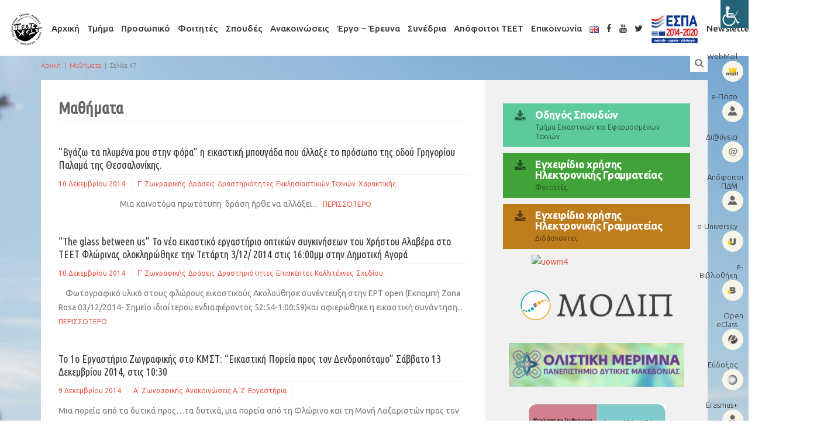

--- FILE ---
content_type: text/html; charset=UTF-8
request_url: https://eetf.uowm.gr/category/mathimata/page/47/
body_size: 20822
content:

<!DOCTYPE html>
<!--[if gt IE 8]><html class="no-js ie9-plus" lang="el"><![endif]-->
<html class="no-js" lang="el">
<head>
	<meta charset="UTF-8">
	<meta name="viewport" content="width=device-width, initial-scale=1.0">
	<title>Μαθήματα | Τμήμα Εικαστικών και Εφαρμοσμένων Τεχνών | Σελίδα 47</title>
	<link rel="profile" href="http://gmpg.org/xfn/11">
	<link rel="pingback" href="https://eetf.uowm.gr/xmlrpc.php">
    <link rel="shortcut icon" href="">
    <meta name='robots' content='max-image-preview:large' />
	<style>img:is([sizes="auto" i], [sizes^="auto," i]) { contain-intrinsic-size: 3000px 1500px }</style>
	<link rel='dns-prefetch' href='//maps.googleapis.com' />
<link rel='dns-prefetch' href='//fonts.googleapis.com' />
<link rel="alternate" type="application/rss+xml" title="Ροή RSS &raquo; Τμήμα Εικαστικών και Εφαρμοσμένων Τεχνών" href="https://eetf.uowm.gr/feed/" />
<link rel="alternate" type="application/rss+xml" title="Ροή Σχολίων &raquo; Τμήμα Εικαστικών και Εφαρμοσμένων Τεχνών" href="https://eetf.uowm.gr/comments/feed/" />
<link rel="alternate" type="application/rss+xml" title="Κατηγορία Ροής Τμήμα Εικαστικών και Εφαρμοσμένων Τεχνών &raquo; Μαθήματα" href="https://eetf.uowm.gr/category/mathimata/feed/" />
<script type="text/javascript">
/* <![CDATA[ */
window._wpemojiSettings = {"baseUrl":"https:\/\/s.w.org\/images\/core\/emoji\/16.0.1\/72x72\/","ext":".png","svgUrl":"https:\/\/s.w.org\/images\/core\/emoji\/16.0.1\/svg\/","svgExt":".svg","source":{"concatemoji":"https:\/\/eetf.uowm.gr\/wp-includes\/js\/wp-emoji-release.min.js?ver=6.8.3"}};
/*! This file is auto-generated */
!function(s,n){var o,i,e;function c(e){try{var t={supportTests:e,timestamp:(new Date).valueOf()};sessionStorage.setItem(o,JSON.stringify(t))}catch(e){}}function p(e,t,n){e.clearRect(0,0,e.canvas.width,e.canvas.height),e.fillText(t,0,0);var t=new Uint32Array(e.getImageData(0,0,e.canvas.width,e.canvas.height).data),a=(e.clearRect(0,0,e.canvas.width,e.canvas.height),e.fillText(n,0,0),new Uint32Array(e.getImageData(0,0,e.canvas.width,e.canvas.height).data));return t.every(function(e,t){return e===a[t]})}function u(e,t){e.clearRect(0,0,e.canvas.width,e.canvas.height),e.fillText(t,0,0);for(var n=e.getImageData(16,16,1,1),a=0;a<n.data.length;a++)if(0!==n.data[a])return!1;return!0}function f(e,t,n,a){switch(t){case"flag":return n(e,"\ud83c\udff3\ufe0f\u200d\u26a7\ufe0f","\ud83c\udff3\ufe0f\u200b\u26a7\ufe0f")?!1:!n(e,"\ud83c\udde8\ud83c\uddf6","\ud83c\udde8\u200b\ud83c\uddf6")&&!n(e,"\ud83c\udff4\udb40\udc67\udb40\udc62\udb40\udc65\udb40\udc6e\udb40\udc67\udb40\udc7f","\ud83c\udff4\u200b\udb40\udc67\u200b\udb40\udc62\u200b\udb40\udc65\u200b\udb40\udc6e\u200b\udb40\udc67\u200b\udb40\udc7f");case"emoji":return!a(e,"\ud83e\udedf")}return!1}function g(e,t,n,a){var r="undefined"!=typeof WorkerGlobalScope&&self instanceof WorkerGlobalScope?new OffscreenCanvas(300,150):s.createElement("canvas"),o=r.getContext("2d",{willReadFrequently:!0}),i=(o.textBaseline="top",o.font="600 32px Arial",{});return e.forEach(function(e){i[e]=t(o,e,n,a)}),i}function t(e){var t=s.createElement("script");t.src=e,t.defer=!0,s.head.appendChild(t)}"undefined"!=typeof Promise&&(o="wpEmojiSettingsSupports",i=["flag","emoji"],n.supports={everything:!0,everythingExceptFlag:!0},e=new Promise(function(e){s.addEventListener("DOMContentLoaded",e,{once:!0})}),new Promise(function(t){var n=function(){try{var e=JSON.parse(sessionStorage.getItem(o));if("object"==typeof e&&"number"==typeof e.timestamp&&(new Date).valueOf()<e.timestamp+604800&&"object"==typeof e.supportTests)return e.supportTests}catch(e){}return null}();if(!n){if("undefined"!=typeof Worker&&"undefined"!=typeof OffscreenCanvas&&"undefined"!=typeof URL&&URL.createObjectURL&&"undefined"!=typeof Blob)try{var e="postMessage("+g.toString()+"("+[JSON.stringify(i),f.toString(),p.toString(),u.toString()].join(",")+"));",a=new Blob([e],{type:"text/javascript"}),r=new Worker(URL.createObjectURL(a),{name:"wpTestEmojiSupports"});return void(r.onmessage=function(e){c(n=e.data),r.terminate(),t(n)})}catch(e){}c(n=g(i,f,p,u))}t(n)}).then(function(e){for(var t in e)n.supports[t]=e[t],n.supports.everything=n.supports.everything&&n.supports[t],"flag"!==t&&(n.supports.everythingExceptFlag=n.supports.everythingExceptFlag&&n.supports[t]);n.supports.everythingExceptFlag=n.supports.everythingExceptFlag&&!n.supports.flag,n.DOMReady=!1,n.readyCallback=function(){n.DOMReady=!0}}).then(function(){return e}).then(function(){var e;n.supports.everything||(n.readyCallback(),(e=n.source||{}).concatemoji?t(e.concatemoji):e.wpemoji&&e.twemoji&&(t(e.twemoji),t(e.wpemoji)))}))}((window,document),window._wpemojiSettings);
/* ]]> */
</script>
<link rel='stylesheet' id='wpa-css-css' href='https://eetf.uowm.gr/wp-content/plugins/wp-attachments/styles/0/wpa.css?ver=6.8.3' type='text/css' media='all' />
<style id='wp-emoji-styles-inline-css' type='text/css'>

	img.wp-smiley, img.emoji {
		display: inline !important;
		border: none !important;
		box-shadow: none !important;
		height: 1em !important;
		width: 1em !important;
		margin: 0 0.07em !important;
		vertical-align: -0.1em !important;
		background: none !important;
		padding: 0 !important;
	}
</style>
<link rel='stylesheet' id='wp-block-library-css' href='https://eetf.uowm.gr/wp-includes/css/dist/block-library/style.min.css?ver=6.8.3' type='text/css' media='all' />
<style id='classic-theme-styles-inline-css' type='text/css'>
/*! This file is auto-generated */
.wp-block-button__link{color:#fff;background-color:#32373c;border-radius:9999px;box-shadow:none;text-decoration:none;padding:calc(.667em + 2px) calc(1.333em + 2px);font-size:1.125em}.wp-block-file__button{background:#32373c;color:#fff;text-decoration:none}
</style>
<style id='global-styles-inline-css' type='text/css'>
:root{--wp--preset--aspect-ratio--square: 1;--wp--preset--aspect-ratio--4-3: 4/3;--wp--preset--aspect-ratio--3-4: 3/4;--wp--preset--aspect-ratio--3-2: 3/2;--wp--preset--aspect-ratio--2-3: 2/3;--wp--preset--aspect-ratio--16-9: 16/9;--wp--preset--aspect-ratio--9-16: 9/16;--wp--preset--color--black: #000000;--wp--preset--color--cyan-bluish-gray: #abb8c3;--wp--preset--color--white: #ffffff;--wp--preset--color--pale-pink: #f78da7;--wp--preset--color--vivid-red: #cf2e2e;--wp--preset--color--luminous-vivid-orange: #ff6900;--wp--preset--color--luminous-vivid-amber: #fcb900;--wp--preset--color--light-green-cyan: #7bdcb5;--wp--preset--color--vivid-green-cyan: #00d084;--wp--preset--color--pale-cyan-blue: #8ed1fc;--wp--preset--color--vivid-cyan-blue: #0693e3;--wp--preset--color--vivid-purple: #9b51e0;--wp--preset--gradient--vivid-cyan-blue-to-vivid-purple: linear-gradient(135deg,rgba(6,147,227,1) 0%,rgb(155,81,224) 100%);--wp--preset--gradient--light-green-cyan-to-vivid-green-cyan: linear-gradient(135deg,rgb(122,220,180) 0%,rgb(0,208,130) 100%);--wp--preset--gradient--luminous-vivid-amber-to-luminous-vivid-orange: linear-gradient(135deg,rgba(252,185,0,1) 0%,rgba(255,105,0,1) 100%);--wp--preset--gradient--luminous-vivid-orange-to-vivid-red: linear-gradient(135deg,rgba(255,105,0,1) 0%,rgb(207,46,46) 100%);--wp--preset--gradient--very-light-gray-to-cyan-bluish-gray: linear-gradient(135deg,rgb(238,238,238) 0%,rgb(169,184,195) 100%);--wp--preset--gradient--cool-to-warm-spectrum: linear-gradient(135deg,rgb(74,234,220) 0%,rgb(151,120,209) 20%,rgb(207,42,186) 40%,rgb(238,44,130) 60%,rgb(251,105,98) 80%,rgb(254,248,76) 100%);--wp--preset--gradient--blush-light-purple: linear-gradient(135deg,rgb(255,206,236) 0%,rgb(152,150,240) 100%);--wp--preset--gradient--blush-bordeaux: linear-gradient(135deg,rgb(254,205,165) 0%,rgb(254,45,45) 50%,rgb(107,0,62) 100%);--wp--preset--gradient--luminous-dusk: linear-gradient(135deg,rgb(255,203,112) 0%,rgb(199,81,192) 50%,rgb(65,88,208) 100%);--wp--preset--gradient--pale-ocean: linear-gradient(135deg,rgb(255,245,203) 0%,rgb(182,227,212) 50%,rgb(51,167,181) 100%);--wp--preset--gradient--electric-grass: linear-gradient(135deg,rgb(202,248,128) 0%,rgb(113,206,126) 100%);--wp--preset--gradient--midnight: linear-gradient(135deg,rgb(2,3,129) 0%,rgb(40,116,252) 100%);--wp--preset--font-size--small: 13px;--wp--preset--font-size--medium: 20px;--wp--preset--font-size--large: 36px;--wp--preset--font-size--x-large: 42px;--wp--preset--spacing--20: 0.44rem;--wp--preset--spacing--30: 0.67rem;--wp--preset--spacing--40: 1rem;--wp--preset--spacing--50: 1.5rem;--wp--preset--spacing--60: 2.25rem;--wp--preset--spacing--70: 3.38rem;--wp--preset--spacing--80: 5.06rem;--wp--preset--shadow--natural: 6px 6px 9px rgba(0, 0, 0, 0.2);--wp--preset--shadow--deep: 12px 12px 50px rgba(0, 0, 0, 0.4);--wp--preset--shadow--sharp: 6px 6px 0px rgba(0, 0, 0, 0.2);--wp--preset--shadow--outlined: 6px 6px 0px -3px rgba(255, 255, 255, 1), 6px 6px rgba(0, 0, 0, 1);--wp--preset--shadow--crisp: 6px 6px 0px rgba(0, 0, 0, 1);}:where(.is-layout-flex){gap: 0.5em;}:where(.is-layout-grid){gap: 0.5em;}body .is-layout-flex{display: flex;}.is-layout-flex{flex-wrap: wrap;align-items: center;}.is-layout-flex > :is(*, div){margin: 0;}body .is-layout-grid{display: grid;}.is-layout-grid > :is(*, div){margin: 0;}:where(.wp-block-columns.is-layout-flex){gap: 2em;}:where(.wp-block-columns.is-layout-grid){gap: 2em;}:where(.wp-block-post-template.is-layout-flex){gap: 1.25em;}:where(.wp-block-post-template.is-layout-grid){gap: 1.25em;}.has-black-color{color: var(--wp--preset--color--black) !important;}.has-cyan-bluish-gray-color{color: var(--wp--preset--color--cyan-bluish-gray) !important;}.has-white-color{color: var(--wp--preset--color--white) !important;}.has-pale-pink-color{color: var(--wp--preset--color--pale-pink) !important;}.has-vivid-red-color{color: var(--wp--preset--color--vivid-red) !important;}.has-luminous-vivid-orange-color{color: var(--wp--preset--color--luminous-vivid-orange) !important;}.has-luminous-vivid-amber-color{color: var(--wp--preset--color--luminous-vivid-amber) !important;}.has-light-green-cyan-color{color: var(--wp--preset--color--light-green-cyan) !important;}.has-vivid-green-cyan-color{color: var(--wp--preset--color--vivid-green-cyan) !important;}.has-pale-cyan-blue-color{color: var(--wp--preset--color--pale-cyan-blue) !important;}.has-vivid-cyan-blue-color{color: var(--wp--preset--color--vivid-cyan-blue) !important;}.has-vivid-purple-color{color: var(--wp--preset--color--vivid-purple) !important;}.has-black-background-color{background-color: var(--wp--preset--color--black) !important;}.has-cyan-bluish-gray-background-color{background-color: var(--wp--preset--color--cyan-bluish-gray) !important;}.has-white-background-color{background-color: var(--wp--preset--color--white) !important;}.has-pale-pink-background-color{background-color: var(--wp--preset--color--pale-pink) !important;}.has-vivid-red-background-color{background-color: var(--wp--preset--color--vivid-red) !important;}.has-luminous-vivid-orange-background-color{background-color: var(--wp--preset--color--luminous-vivid-orange) !important;}.has-luminous-vivid-amber-background-color{background-color: var(--wp--preset--color--luminous-vivid-amber) !important;}.has-light-green-cyan-background-color{background-color: var(--wp--preset--color--light-green-cyan) !important;}.has-vivid-green-cyan-background-color{background-color: var(--wp--preset--color--vivid-green-cyan) !important;}.has-pale-cyan-blue-background-color{background-color: var(--wp--preset--color--pale-cyan-blue) !important;}.has-vivid-cyan-blue-background-color{background-color: var(--wp--preset--color--vivid-cyan-blue) !important;}.has-vivid-purple-background-color{background-color: var(--wp--preset--color--vivid-purple) !important;}.has-black-border-color{border-color: var(--wp--preset--color--black) !important;}.has-cyan-bluish-gray-border-color{border-color: var(--wp--preset--color--cyan-bluish-gray) !important;}.has-white-border-color{border-color: var(--wp--preset--color--white) !important;}.has-pale-pink-border-color{border-color: var(--wp--preset--color--pale-pink) !important;}.has-vivid-red-border-color{border-color: var(--wp--preset--color--vivid-red) !important;}.has-luminous-vivid-orange-border-color{border-color: var(--wp--preset--color--luminous-vivid-orange) !important;}.has-luminous-vivid-amber-border-color{border-color: var(--wp--preset--color--luminous-vivid-amber) !important;}.has-light-green-cyan-border-color{border-color: var(--wp--preset--color--light-green-cyan) !important;}.has-vivid-green-cyan-border-color{border-color: var(--wp--preset--color--vivid-green-cyan) !important;}.has-pale-cyan-blue-border-color{border-color: var(--wp--preset--color--pale-cyan-blue) !important;}.has-vivid-cyan-blue-border-color{border-color: var(--wp--preset--color--vivid-cyan-blue) !important;}.has-vivid-purple-border-color{border-color: var(--wp--preset--color--vivid-purple) !important;}.has-vivid-cyan-blue-to-vivid-purple-gradient-background{background: var(--wp--preset--gradient--vivid-cyan-blue-to-vivid-purple) !important;}.has-light-green-cyan-to-vivid-green-cyan-gradient-background{background: var(--wp--preset--gradient--light-green-cyan-to-vivid-green-cyan) !important;}.has-luminous-vivid-amber-to-luminous-vivid-orange-gradient-background{background: var(--wp--preset--gradient--luminous-vivid-amber-to-luminous-vivid-orange) !important;}.has-luminous-vivid-orange-to-vivid-red-gradient-background{background: var(--wp--preset--gradient--luminous-vivid-orange-to-vivid-red) !important;}.has-very-light-gray-to-cyan-bluish-gray-gradient-background{background: var(--wp--preset--gradient--very-light-gray-to-cyan-bluish-gray) !important;}.has-cool-to-warm-spectrum-gradient-background{background: var(--wp--preset--gradient--cool-to-warm-spectrum) !important;}.has-blush-light-purple-gradient-background{background: var(--wp--preset--gradient--blush-light-purple) !important;}.has-blush-bordeaux-gradient-background{background: var(--wp--preset--gradient--blush-bordeaux) !important;}.has-luminous-dusk-gradient-background{background: var(--wp--preset--gradient--luminous-dusk) !important;}.has-pale-ocean-gradient-background{background: var(--wp--preset--gradient--pale-ocean) !important;}.has-electric-grass-gradient-background{background: var(--wp--preset--gradient--electric-grass) !important;}.has-midnight-gradient-background{background: var(--wp--preset--gradient--midnight) !important;}.has-small-font-size{font-size: var(--wp--preset--font-size--small) !important;}.has-medium-font-size{font-size: var(--wp--preset--font-size--medium) !important;}.has-large-font-size{font-size: var(--wp--preset--font-size--large) !important;}.has-x-large-font-size{font-size: var(--wp--preset--font-size--x-large) !important;}
:where(.wp-block-post-template.is-layout-flex){gap: 1.25em;}:where(.wp-block-post-template.is-layout-grid){gap: 1.25em;}
:where(.wp-block-columns.is-layout-flex){gap: 2em;}:where(.wp-block-columns.is-layout-grid){gap: 2em;}
:root :where(.wp-block-pullquote){font-size: 1.5em;line-height: 1.6;}
</style>
<link rel='stylesheet' id='menu-image-css' href='https://eetf.uowm.gr/wp-content/plugins/menu-image/includes/css/menu-image.css?ver=3.13' type='text/css' media='all' />
<link rel='stylesheet' id='dashicons-css' href='https://eetf.uowm.gr/wp-includes/css/dashicons.min.css?ver=6.8.3' type='text/css' media='all' />
<link rel='stylesheet' id='wpah-front-styles-css' href='https://eetf.uowm.gr/wp-content/plugins/wp-accessibility-helper/assets/css/wp-accessibility-helper.min.css?ver=0.5.9.4' type='text/css' media='all' />
<link rel='stylesheet' id='bootstrapcss-css' href='https://eetf.uowm.gr/wp-content/themes/Buntington/bootstrap/css/bootstrap.min.css' type='text/css' media='all' />
<link rel='stylesheet' id='fontawesome-css' href='https://eetf.uowm.gr/wp-content/themes/Buntington/font-awesome/css/font-awesome.min.css' type='text/css' media='all' />
<link rel='stylesheet' id='dropdowncss-css' href='https://eetf.uowm.gr/wp-content/themes/Buntington/js/dropdown-menu/dropdown-menu.css' type='text/css' media='all' />
<link rel='stylesheet' id='swipeboxcss-css' href='https://eetf.uowm.gr/wp-content/themes/Buntington/js/swipebox/css/swipebox.min.css' type='text/css' media='all' />
<link rel='stylesheet' id='audioplayercss-css' href='https://eetf.uowm.gr/wp-content/themes/Buntington/js/audioplayer/audioplayer.css' type='text/css' media='all' />
<link rel='stylesheet' id='stylecss-css' href='https://eetf.uowm.gr/wp-content/themes/uowm-teet/style.css' type='text/css' media='all' />
<link rel='stylesheet' id='dynamicstylesheet-css' href='https://eetf.uowm.gr/?dynamic_css=css' type='text/css' media='all' />
<link rel='stylesheet' id='Ubuntu-css' href='https://fonts.googleapis.com/css?family=Ubuntu:normal,italic,300,300italic,500,500italic,700,700italic&#038;subset=latin,greek' type='text/css' media='all' />
<link rel='stylesheet' id='Ubuntu+Condensed-css' href='https://fonts.googleapis.com/css?family=Ubuntu+Condensed&#038;subset=latin,greek' type='text/css' media='all' />
<script type="text/javascript" src="https://eetf.uowm.gr/wp-includes/js/jquery/jquery.min.js?ver=3.7.1" id="jquery-core-js"></script>
<script type="text/javascript" src="https://eetf.uowm.gr/wp-includes/js/jquery/jquery-migrate.min.js?ver=3.4.1" id="jquery-migrate-js"></script>
<script type="text/javascript" id="jquery-remove-uppercase-accents-js-extra">
/* <![CDATA[ */
var rua = {"accents":[{"original":"\u0386\u0399","convert":"\u0391\u03aa"},{"original":"\u0386\u03a5","convert":"\u0391\u03ab"},{"original":"\u0388\u0399","convert":"\u0395\u03aa"},{"original":"\u038c\u0399","convert":"\u039f\u03aa"},{"original":"\u0388\u03a5","convert":"\u0395\u03ab"},{"original":"\u038c\u03a5","convert":"\u039f\u03ab"},{"original":"\u03ac\u03b9","convert":"\u03b1\u03ca"},{"original":"\u03ad\u03b9","convert":"\u03b5\u03ca"},{"original":"\u0386\u03c5","convert":"\u03b1\u03cb"},{"original":"\u03ac\u03c5","convert":"\u03b1\u03cb"},{"original":"\u03cc\u03b9","convert":"\u03bf\u03ca"},{"original":"\u0388\u03c5","convert":"\u03b5\u03cb"},{"original":"\u03ad\u03c5","convert":"\u03b5\u03cb"},{"original":"\u03cc\u03c5","convert":"\u03bf\u03cb"},{"original":"\u038c\u03c5","convert":"\u03bf\u03cb"},{"original":"\u0386","convert":"\u0391"},{"original":"\u03ac","convert":"\u03b1"},{"original":"\u0388","convert":"\u0395"},{"original":"\u03ad","convert":"\u03b5"},{"original":"\u0389","convert":"\u0397"},{"original":"\u03ae","convert":"\u03b7"},{"original":"\u038a","convert":"\u0399"},{"original":"\u03aa","convert":"\u0399"},{"original":"\u03af","convert":"\u03b9"},{"original":"\u0390","convert":"\u03ca"},{"original":"\u038c","convert":"\u039f"},{"original":"\u03cc","convert":"\u03bf"},{"original":"\u038e","convert":"\u03a5"},{"original":"\u03cd","convert":"\u03c5"},{"original":"\u03b0","convert":"\u03cb"},{"original":"\u038f","convert":"\u03a9"},{"original":"\u03ce","convert":"\u03c9"}],"selectors":"","selAction":""};
/* ]]> */
</script>
<script type="text/javascript" src="https://eetf.uowm.gr/wp-content/plugins/remove-uppercase-accents/js/jquery.remove-uppercase-accents.js?ver=6.8.3" id="jquery-remove-uppercase-accents-js"></script>
<link rel="https://api.w.org/" href="https://eetf.uowm.gr/wp-json/" /><link rel="alternate" title="JSON" type="application/json" href="https://eetf.uowm.gr/wp-json/wp/v2/categories/55" /><link rel="EditURI" type="application/rsd+xml" title="RSD" href="https://eetf.uowm.gr/xmlrpc.php?rsd" />
<meta name="generator" content="WordPress 6.8.3" />
		<style type="text/css" id="wp-custom-css">
			#comments { display: none; }
/*
Καλώς ήρθατε στο Παραμετροποιήσιμο CSS!

Για να μάθετε περισσότερα δείτε το
http://wp.me/PEmnE-Bt
*/
body {
	font-family: 'Ubuntu', 'Myriad Pro', 'Helvetica', sans-serif;
}

h1, h2, h3 {
	margin: 20px 0 10px;
}

#drop-down-left a {
	border: none;
}

ol.lower-roman {
	list-style-type: lower-roman;
}

ol.upper-roman {
	list-style-type: upper-roman;
}

ol.lower-alpha {
	list-style-type: lower-alpha;
}

ol.upper-alpha {
	list-style-type: upper-alpha;
}

@media only screen and (min-width: 768px) {
	#k-site-logo {
		display: none;
	}
}

@media only screen and (min-width: 1200px) {
	#k-head {
		width: 100%;
		text-align: center;
	}
}

#k-head {
	margin-bottom: 5px;
	margin-top: 5px;
}

.k-carousel-caption {
	border-top: 3px solid #2db4b4;
}

#drop-down-left > li:not(:first-child) {
	margin-left: 20px;
}

#drop-down-left a {
	padding: 10px 0 !important;
}

li.widget-container {
	margin-top: 0 !important;
}

.k-functional-navig ul {
	padding: 0;
}

.k-functional-navig ul li {
	padding: 2px 10px;
	display: block;
	text-align: right;
	width: 150px;
}

.k-functional-navig a {
	text-transform: none;
	font-size: 13px;
}

#k-functional-wrap {
	position: fixed;
	top: 80px;
	right: 0;
	z-index: 777;
}

#k-footer .widget_nav_menu ul li {
	text-transform: none;
	padding-left: 0;
	border: none;
	padding-bottom: 0;
}

#k-footer .widget_nav_menu ul li::before {
	display: none;
}

#k-footer .widget_nav_menu ul li ul li {
	padding-left: 10px;
	border: none;
}

#k-footer .widget_nav_menu ul li a {
	color: #777;
	font-weight: 500;
}

#k-footer .widget_nav_menu ul li ul li a {
	font-weight: 300;
}

#drop-down-left a {
	font-size: 14px;
	font-weight: 500;
}

#k-footer .title-median {
	color: #111 !important;
	font-weight: 500;
}

.m-contact-tel {
	font-size: 13px;
	text-transform: none;
}

ul.post-attachments {
	padding: 0;
}

li.post-attachment {
	font-size: 13px;
}

.title-median, .news-mini-wrap .page-title {
	font-size: 18px;
	font-weight: 500;
	text-transform: none;
	margin: 0;
}

.recent-news-thumb {
	display: none;
}

.news-no-summary .recent-news-text {
	margin-left: 0;
}

.news-meta {
	margin-top: 0;
}

.page-title {
	padding-bottom: 5px;
}

.type-event .title-median {
	margin-bottom: 10px;
}

.up-event-wrap .title-median {
	margin-bottom: 10px;
}

.up-event-date {
	padding: 2px 15px;
}

h4.panel-title a {
	font-weight: normal;
}

#drop-down-left > li:not(:first-child) {
	margin-left: 13px;
}

.teaching_stuff .table.table-condensed tr td:nth-child(1) {
	width: 25%;
}

.teaching_stuff .table.table-condensed {
	font-size: .9em;
}

.teaching_stuff .table.table-curved.table-hover tr td:nth-child(1) {
	width: 35%;
	background-color: #FBFBFB;
}

.teaching_stuff .table.table-curved.table-hover {
	font-size: .9em;
}

.table-curved {
	border-collapse: separate;
	border: solid #ccc 1px;
	border-radius: 6px;
	border-left: 0;
	border-top: 0;
}

.table-curved > thead:first-child > tr:first-child > th {
	border-bottom: 0;
	border-top: solid #ccc 1px;
}

.table-curved td, .table-curved th {
	border-left: 1px solid #ccc;
	border-top: 1px solid #ccc;
}

.table-curved > :first-child > :first-child > :first-child {
	border-radius: 6px 0 0 0;
}

.table-curved > :first-child > :first-child > :last-child {
	border-radius: 0 6px 0 0;
}

.table-curved > :last-child > :last-child > :first-child {
	border-radius: 0 0 0 6px;
}

.table-curved > :last-child > :last-child > :last-child {
	border-radius: 0 0 6px 0;
}

.separator-fatty {
	margin: 8px 0;
}

@media (min-width: 992px) {
	#k-body .container .col-lg-8.col-md-8 .col-padded {
		min-height: 1275px;
	}
}

.title-widget {
	font-size: 17px;
}

.research_program .table.table-condensed tr td:nth-child(1) {
	width: 30%;
}

.research_program .table.table-condensed {
	font-size: .9em;
}

.teaching_stuff_list.table a, .research_program_list.table a {
	color: #636363;
}

.teaching_stuff_list.table a:hover, .research_program_list.table a:hover {
	color: #2DB4B4;
}

div.sharedaddy {
	margin-top: 30px;
}

.table-courses > thead > tr > th, .table-courses > tbody > tr > th, .table-courses > tfoot > tr > th, .table-courses > thead > tr > td, .table-courses > tbody > tr > td, .table-courses > tfoot > tr > td {
	padding: 10px 8px;
}

.single-course ol {
	padding-left: 20px;
}

#drop-down-left a {
	text-transform: none;
	font-size: 15px;
}

#drop-down-left ul a {
	font-size: 14px;
}

li.widget-container {
	margin-bottom: 30px;
}

.widget_archive ul li, .widget_categories ul li, .widget_pages ul li, .widget_meta ul li, .widget_nav_menu ul li {
	font-weight: normal;
	text-transform: none;
}

li.widget-container li.menu-item ul.sub-menu {
	margin-top: 8px;
}

.title-widget {
	margin: 0 0 20px;
}

.textwidget hr {
	margin-top: 10px;
	margin-bottom: 10px;
	border-color: #C5C5C5 -moz-use-text-color -moz-use-text-color;
}

.news-featured-image, .rss-widget-icon {
	display: none;
}

.k-main-navig {
	margin-top: 33px;
}

.k-functional-navig ul li {
	padding: 9px;
	width: 100px;
}

.k-carousel-caption {
	border-top: 3px solid #ac3055;
}

.home .fullwidth .utabm {
	margin: 0 !important;
}

.home .fullwidth li.widget-container {
	margin: 0 !important;
}

.title-widget {
	color: #454545;
	font-weight: 700;
}

.custom-button {
	padding: 10px 20px;
	margin: 10px 0;
}

.custom-button-title {
	font-size: 18px;
	color: #fff;
	line-height: 18px;
}

/*
#k-body {
	background-color: #ffffff;
	background-image: url(https://eetf.uowm.gr/wp-content/uploads/2016/06/design2.jpg);
	background-repeat: no-repeat;
	background-attachment: fixed;
	background-position: top left;
	background-size: cover;
	transition: background 1s linear;
}
*/
.k-main-navig {
	margin-top: 5px !important;
}

#k-footer {
	display: none;
}

#k-sidebar hr {
	margin-top: 10px;
	margin-bottom: 10px;
	border-top: 1px solid #d5d5d5;
}

.home .col-padded {
	display: none;
}

.home .row.no-gutter.fullwidth {
	background-color: transparent;
	min-height: 800px;
}

/*
.k-functional-navig a,.breadcrumbs, .breadcrumbs a {
	color: #fff !important;
}

.breadcrumbs a:hover {
	text-decoration: underline;
}

#site-search {
	color: #fff;
}
*/
.copy-text {
	text-transform: none;
}

.copy-text a, .copy-text a:hover {
	color: #777;
}

.custom-button-title {
	text-transform: none;
}

.home .k-functional-navig ul li a {
	color: #fff;
}		</style>
			
</head>

<body class="archive paged category category-mathimata category-55 paged-47 category-paged-47 wp-theme-Buntington wp-child-theme-uowm-teet chrome osx wp-accessibility-helper wah_fstype_script accessibility-location-right">

    <!-- device test, don't remove. javascript needed! -->
    <span class="visible-xs"></span><span class="visible-sm"></span><span class="visible-md"></span><span class="visible-lg"></span>
    <!-- device test end -->
    
    <div id="k-functional-wrap">
		<nav class="k-functional-navig"><div class="menu-top_menu-container"><ul id="menu-top_menu" class="list-inline pull-right"><li id="menu-item-18704" class="menu-item menu-item-type-custom menu-item-object-custom menu-item-18704"><a target="_blank" href="http://webmail.uowm.gr/" class="menu-image-title-before menu-image-hovered"><span class="menu-image-title-before menu-image-title">WebMail</span><span class='menu-image-hover-wrapper'><img width="36" height="36" src="https://eetf.uowm.gr/wp-content/uploads/2016/07/dep-1-36x36.png" class="menu-image menu-image-title-before" alt="" decoding="async" /><img width="36" height="36" src="https://eetf.uowm.gr/wp-content/uploads/2016/07/dep-1-1-36x36.png" class="hovered-image menu-image-title-before" alt="" style="margin-left: -36px;" decoding="async" /></span></a></li>
<li id="menu-item-18721" class="menu-item menu-item-type-custom menu-item-object-custom menu-item-18721"><a target="_blank" href="http://academicid.minedu.gov.gr/" class="menu-image-title-before menu-image-hovered"><span class="menu-image-title-before menu-image-title">e-Πάσο</span><span class='menu-image-hover-wrapper'><img width="36" height="36" src="https://eetf.uowm.gr/wp-content/uploads/2016/07/dep-2-36x36.png" class="menu-image menu-image-title-before" alt="" decoding="async" /><img width="36" height="36" src="https://eetf.uowm.gr/wp-content/uploads/2016/07/dep-2-1-36x36.png" class="hovered-image menu-image-title-before" alt="" style="margin-left: -36px;" decoding="async" /></span></a></li>
<li id="menu-item-18722" class="menu-item menu-item-type-custom menu-item-object-custom menu-item-18722"><a target="_blank" href="http://et.diavgeia.gov.gr/f/uowm" class="menu-image-title-before menu-image-hovered"><span class="menu-image-title-before menu-image-title">Δι@ύγεια</span><span class='menu-image-hover-wrapper'><img width="36" height="36" src="https://eetf.uowm.gr/wp-content/uploads/2016/07/dep-4-36x36.png" class="menu-image menu-image-title-before" alt="" decoding="async" /><img width="36" height="36" src="https://eetf.uowm.gr/wp-content/uploads/2016/07/dep-4-1-36x36.png" class="hovered-image menu-image-title-before" alt="" style="margin-left: -36px;" decoding="async" /></span></a></li>
<li id="menu-item-23550" class="menu-item menu-item-type-custom menu-item-object-custom menu-item-23550"><a target="_blank" href="https://alumni.uowm.gr/" class="menu-image-title-before menu-image-hovered"><span class="menu-image-title-before menu-image-title">Απόφοιτοι ΠΔΜ</span><span class='menu-image-hover-wrapper'><img width="36" height="36" src="https://eetf.uowm.gr/wp-content/uploads/2016/07/dep-2-36x36.png" class="menu-image menu-image-title-before" alt="" decoding="async" /><img width="36" height="36" src="https://eetf.uowm.gr/wp-content/uploads/2016/07/dep-2-1-36x36.png" class="hovered-image menu-image-title-before" alt="" style="margin-left: -36px;" decoding="async" /></span></a></li>
<li id="menu-item-18723" class="menu-item menu-item-type-custom menu-item-object-custom menu-item-18723"><a target="_blank" href="https://students.uowm.gr/" class="menu-image-title-before menu-image-hovered"><span class="menu-image-title-before menu-image-title">e-University</span><span class='menu-image-hover-wrapper'><img width="36" height="36" src="https://eetf.uowm.gr/wp-content/uploads/2016/07/dep-5-36x36.png" class="menu-image menu-image-title-before" alt="" decoding="async" /><img width="36" height="36" src="https://eetf.uowm.gr/wp-content/uploads/2016/07/dep-5-1-36x36.png" class="hovered-image menu-image-title-before" alt="" style="margin-left: -36px;" decoding="async" /></span></a></li>
<li id="menu-item-18724" class="menu-item menu-item-type-custom menu-item-object-custom menu-item-18724"><a target="_blank" href="https://library.uowm.gr/?lang=el" class="menu-image-title-before menu-image-hovered"><span class="menu-image-title-before menu-image-title">e-Βιβλιοθήκη</span><span class='menu-image-hover-wrapper'><img width="36" height="36" src="https://eetf.uowm.gr/wp-content/uploads/2016/07/dep-6-36x36.png" class="menu-image menu-image-title-before" alt="" decoding="async" /><img width="36" height="36" src="https://eetf.uowm.gr/wp-content/uploads/2016/07/dep-6-1-36x36.png" class="hovered-image menu-image-title-before" alt="" style="margin-left: -36px;" decoding="async" /></span></a></li>
<li id="menu-item-18725" class="menu-item menu-item-type-custom menu-item-object-custom menu-item-18725"><a target="_blank" href="http://eclass.uowm.gr/" class="menu-image-title-before menu-image-hovered"><span class="menu-image-title-before menu-image-title">Open eClass</span><span class='menu-image-hover-wrapper'><img width="36" height="36" src="https://eetf.uowm.gr/wp-content/uploads/2016/07/dep-7-36x36.png" class="menu-image menu-image-title-before" alt="" decoding="async" /><img width="36" height="36" src="https://eetf.uowm.gr/wp-content/uploads/2016/07/dep-7-1-36x36.png" class="hovered-image menu-image-title-before" alt="" style="margin-left: -36px;" decoding="async" /></span></a></li>
<li id="menu-item-18726" class="menu-item menu-item-type-custom menu-item-object-custom menu-item-18726"><a target="_blank" href="http://eudoxus.gr/" class="menu-image-title-before menu-image-hovered"><span class="menu-image-title-before menu-image-title">Εύδοξος</span><span class='menu-image-hover-wrapper'><img width="36" height="36" src="https://eetf.uowm.gr/wp-content/uploads/2016/07/dep-8-36x36.png" class="menu-image menu-image-title-before" alt="" decoding="async" /><img width="36" height="36" src="https://eetf.uowm.gr/wp-content/uploads/2016/07/dep-8-1-36x36.png" class="hovered-image menu-image-title-before" alt="" style="margin-left: -36px;" decoding="async" /></span></a></li>
<li id="menu-item-18729" class="menu-item menu-item-type-custom menu-item-object-custom menu-item-18729"><a target="_blank" href="https://eetf.uowm.gr/spoudes/erasmus/" class="menu-image-title-before menu-image-hovered"><span class="menu-image-title-before menu-image-title">Erasmus+</span><span class='menu-image-hover-wrapper'><img width="36" height="36" src="https://eetf.uowm.gr/wp-content/uploads/2016/07/dep-2-36x36.png" class="menu-image menu-image-title-before" alt="" decoding="async" /><img width="36" height="36" src="https://eetf.uowm.gr/wp-content/uploads/2016/07/dep-2-1-36x36.png" class="hovered-image menu-image-title-before" alt="" style="margin-left: -36px;" decoding="async" /></span></a></li>
</ul></div></nav>    </div>
    
    <div id="k-head" class="container"><!-- container + head wrapper -->
    
    	<div class="row"><!-- row -->
        
        	<div class="col-lg-12"><!-- column -->
        	
        		        
        		<div id="k-site-logo"><!-- site logo -->
        		
                                        
                    <h1 class="site-title">
                    	<a href="https://eetf.uowm.gr/" title="Τμήμα Εικαστικών και Εφαρμοσμένων Τεχνών" rel="home">
                    		Τμήμα Εικαστικών και Εφαρμοσμένων Τεχνών                    	</a>
                        <small class="site-title-tagline hide-sm hide-xs"></small>
                    </h1>
                    
                                        
                    <a id="mobile-nav-switch" href="#drop-down-left"><span class="alter-menu-icon"></span></a><!-- alternative menu button -->
            
            	</div><!-- site logo end -->
            	
				<nav id="k-menu" class="k-main-navig"><div class="menu-vasiko-menou-container"><ul id="drop-down-left" class="k-dropdown-menu"><li id="menu-item-21944" class="menu-item menu-item-type-custom menu-item-object-custom menu-item-home menu-item-21944"><a href="https://eetf.uowm.gr/" class="menu-image-title-hide menu-image-not-hovered"><span class="menu-image-title-hide menu-image-title">logo</span><img width="60" height="60" src="https://eetf.uowm.gr/wp-content/uploads/2016/07/eetf_logo_PNG_60.png" class="menu-image menu-image-title-hide" alt="" decoding="async" /></a></li>
<li id="menu-item-18777" class="menu-item menu-item-type-custom menu-item-object-custom menu-item-home menu-item-18777"><a href="https://eetf.uowm.gr/">Αρχική</a></li>
<li id="menu-item-12101" class="menu-item menu-item-type-custom menu-item-object-custom menu-item-has-children menu-item-12101"><a href="#">Τμήμα</a>
<ul class="sub-menu">
	<li id="menu-item-12134" class="menu-item menu-item-type-post_type menu-item-object-page menu-item-12134"><a href="https://eetf.uowm.gr/tmima/idrisi-apostoli/">Ίδρυση και αποστολή</a></li>
	<li id="menu-item-12133" class="menu-item menu-item-type-post_type menu-item-object-page menu-item-12133"><a href="https://eetf.uowm.gr/tmima/diikisi/">Διοίκηση</a></li>
	<li id="menu-item-12255" class="menu-item menu-item-type-post_type menu-item-object-page menu-item-12255"><a href="https://eetf.uowm.gr/tmima/grammatia/">Γραμματεία</a></li>
	<li id="menu-item-22725" class="menu-item menu-item-type-post_type menu-item-object-post menu-item-22725"><a href="https://eetf.uowm.gr/politiki-piotitas-tou-tmimatos-ikastikon-ke-efarmosmenon-technon-teet/">Πολιτική Ποιότητας του Τμήματος</a></li>
	<li id="menu-item-22778" class="menu-item menu-item-type-post_type menu-item-object-post menu-item-22778"><a href="https://eetf.uowm.gr/kanonismos-litourgias-p-s-2/">Κανονισμός Λειτουργίας Π. Σ.</a></li>
	<li id="menu-item-22797" class="menu-item menu-item-type-post_type menu-item-object-post menu-item-22797"><a href="https://eetf.uowm.gr/epangelmatika-dikeomata/">Επαγγελματικά Δικαιώματα</a></li>
	<li id="menu-item-22883" class="menu-item menu-item-type-post_type menu-item-object-page menu-item-22883"><a href="https://eetf.uowm.gr/ekthesi-esoterikis-axiologisis/">Έκθεση Εσωτερικής Αξιολόγησης</a></li>
	<li id="menu-item-12132" class="menu-item menu-item-type-post_type menu-item-object-page menu-item-12132"><a href="https://eetf.uowm.gr/tmima/i-florina/">Η Φλώρινα</a></li>
	<li id="menu-item-12256" class="menu-item menu-item-type-post_type menu-item-object-page menu-item-12256"><a href="https://eetf.uowm.gr/tmima/chrisima-entipa/">Χρήσιμα έντυπα</a></li>
</ul>
</li>
<li id="menu-item-12102" class="menu-item menu-item-type-custom menu-item-object-custom menu-item-has-children menu-item-12102"><a href="#">Προσωπικό</a>
<ul class="sub-menu">
	<li id="menu-item-12136" class="menu-item menu-item-type-post_type menu-item-object-page menu-item-12136"><a href="https://eetf.uowm.gr/prosopiko/diikitiko-prosopiko/">Διοικητικό προσωπικό</a></li>
	<li id="menu-item-12138" class="menu-item menu-item-type-post_type menu-item-object-page menu-item-12138"><a href="https://eetf.uowm.gr/prosopiko/didaktiko-erevnitiko-prosopiko-d-e-p/">Διδακτικό Ερευνητικό Προσωπικό (Δ.Ε.Π.)</a></li>
	<li id="menu-item-12142" class="menu-item menu-item-type-post_type menu-item-object-page menu-item-12142"><a href="https://eetf.uowm.gr/prosopiko/didaskontes-tou-p-d-40780/">Διδάσκοντες του Π.Δ. 407/ Ακαδημαϊκοί υπότροφοι</a></li>
	<li id="menu-item-22276" class="menu-item menu-item-type-post_type menu-item-object-page menu-item-22276"><a href="https://eetf.uowm.gr/akadimaiki-ipotrofi/">Ακαδημαϊκοί Υπότροφοι/Απόκτηση ακαδημαϊκής διδακτικής εμπειρίας</a></li>
	<li id="menu-item-12139" class="menu-item menu-item-type-post_type menu-item-object-page menu-item-12139"><a href="https://eetf.uowm.gr/prosopiko/idiko-ergastiriako-didaktiko-prosopiko-e-e-di-p/">Ειδικό Εκπαιδευτικό/Εργαστηριακό Διδακτικό Προσωπικό (Ε.Ε.Π./Ε.Ι.ΔΙ.Π)</a></li>
	<li id="menu-item-12137" class="menu-item menu-item-type-post_type menu-item-object-page menu-item-12137"><a href="https://eetf.uowm.gr/prosopiko/idiko-techniko-ergastiriako-prosopiko/">Ειδικό Τεχνικό Εργαστηριακό Προσωπικό (Ε.Τ.Ε.Π.)</a></li>
	<li id="menu-item-18737" class="menu-item menu-item-type-post_type menu-item-object-page menu-item-18737"><a href="https://eetf.uowm.gr/prosopiko/didaktiko-prosopiko-pedagogikis-scholis-anathesi/">Διδακτικό προσωπικό Παιδαγωγικής Σχολής (Ανάθεση)</a></li>
</ul>
</li>
<li id="menu-item-23012" class="menu-item menu-item-type-taxonomy menu-item-object-category menu-item-has-children menu-item-23012"><a href="https://eetf.uowm.gr/category/fitites/">Φοιτητές</a>
<ul class="sub-menu">
	<li id="menu-item-23104" class="menu-item menu-item-type-post_type menu-item-object-post menu-item-23104"><a href="https://eetf.uowm.gr/fititiki-merimna-2/">Φοιτητική Μέριμνα</a></li>
	<li id="menu-item-23105" class="menu-item menu-item-type-post_type menu-item-object-page menu-item-23105"><a href="https://eetf.uowm.gr/simvoulos-spoudon/">Σύμβουλος Σπουδών</a></li>
	<li id="menu-item-23449" class="menu-item menu-item-type-post_type menu-item-object-page menu-item-23449"><a href="https://eetf.uowm.gr/odigi-pdm/">Οδηγοί ΠΔΜ</a></li>
	<li id="menu-item-23102" class="menu-item menu-item-type-post_type menu-item-object-post menu-item-23102"><a href="https://eetf.uowm.gr/diadikasia-diachirisis-paraponon/">Υποβολή παραπόνων</a></li>
</ul>
</li>
<li id="menu-item-12108" class="menu-item menu-item-type-custom menu-item-object-custom menu-item-has-children menu-item-12108"><a href="#">Σπουδές</a>
<ul class="sub-menu">
	<li id="menu-item-30386" class="menu-item menu-item-type-post_type menu-item-object-post menu-item-30386"><a href="https://eetf.uowm.gr/orologio-programma-2ou-examinou-spoudon/">Πρόγραμμα Εαρινού Εξαμήνου 2023-2024 (Διαδικτυακό)</a></li>
	<li id="menu-item-29548" class="menu-item menu-item-type-post_type menu-item-object-post menu-item-29548"><a href="https://eetf.uowm.gr/akadimaiko-imerologio-akadimaikou-etous-2023-24/">Ακαδημαϊκό ημερολόγιο ακαδημαϊκού έτους 2023-24</a></li>
	<li id="menu-item-23174" class="menu-item menu-item-type-post_type menu-item-object-post menu-item-23174"><a href="https://eetf.uowm.gr/akadimaiko-imerologio-akadimaikou-etous-2021-22/">Ακαδημαϊκό Ημερολόγιο ακαδημαϊκού έτους 2022-23</a></li>
	<li id="menu-item-22787" class="menu-item menu-item-type-post_type menu-item-object-post menu-item-22787"><a href="https://eetf.uowm.gr/titlos-spoudon/">Τίτλος Σπουδών</a></li>
	<li id="menu-item-12141" class="menu-item menu-item-type-post_type menu-item-object-page menu-item-12141"><a href="https://eetf.uowm.gr/spoudes/kanonismos-spoudon/">Κανονισμός Σπουδών</a></li>
	<li id="menu-item-22738" class="menu-item menu-item-type-post_type menu-item-object-post menu-item-22738"><a href="https://eetf.uowm.gr/mathisiaka-apotelesmata-pps/">Μαθησιακά Αποτελέσματα ΠΠΣ</a></li>
	<li id="menu-item-12140" class="menu-item menu-item-type-post_type menu-item-object-page menu-item-has-children menu-item-12140"><a href="https://eetf.uowm.gr/spoudes/odigos-spoudon/">Οδηγός Σπουδών</a>
	<ul class="sub-menu">
		<li id="menu-item-12114" class="menu-item menu-item-type-taxonomy menu-item-object-courses menu-item-12114"><a href="https://eetf.uowm.gr/courses/1o-examino/">1ο εξάμηνο</a></li>
		<li id="menu-item-12115" class="menu-item menu-item-type-taxonomy menu-item-object-courses menu-item-12115"><a href="https://eetf.uowm.gr/courses/2o-examino/">2ο εξάμηνο</a></li>
		<li id="menu-item-12110" class="menu-item menu-item-type-taxonomy menu-item-object-courses menu-item-12110"><a href="https://eetf.uowm.gr/courses/3o-examino/">3ο εξάμηνο</a></li>
		<li id="menu-item-12116" class="menu-item menu-item-type-taxonomy menu-item-object-courses menu-item-12116"><a href="https://eetf.uowm.gr/courses/4o-examino/">4ο εξάμηνο</a></li>
		<li id="menu-item-12111" class="menu-item menu-item-type-taxonomy menu-item-object-courses menu-item-12111"><a href="https://eetf.uowm.gr/courses/5o-examino/">5ο εξάμηνο</a></li>
		<li id="menu-item-12113" class="menu-item menu-item-type-taxonomy menu-item-object-courses menu-item-12113"><a href="https://eetf.uowm.gr/courses/6o-examino/">6ο εξάμηνο</a></li>
		<li id="menu-item-12112" class="menu-item menu-item-type-taxonomy menu-item-object-courses menu-item-12112"><a href="https://eetf.uowm.gr/courses/7o-examino/">7ο εξάμηνο</a></li>
		<li id="menu-item-12117" class="menu-item menu-item-type-taxonomy menu-item-object-courses menu-item-12117"><a href="https://eetf.uowm.gr/courses/8o-examino/">8ο εξάμηνο</a></li>
	</ul>
</li>
	<li id="menu-item-12126" class="menu-item menu-item-type-custom menu-item-object-custom menu-item-has-children menu-item-12126"><a href="#">Εργαστήρια</a>
	<ul class="sub-menu">
		<li id="menu-item-12118" class="menu-item menu-item-type-taxonomy menu-item-object-courses menu-item-12118"><a href="https://eetf.uowm.gr/courses/1o-ergastirio-zografikis/">1ο Εργαστήριο Ζωγραφικής</a></li>
		<li id="menu-item-12119" class="menu-item menu-item-type-taxonomy menu-item-object-courses menu-item-12119"><a href="https://eetf.uowm.gr/courses/2o-ergastirio-zografikis/">2ο Εργαστήριο Ζωγραφικής</a></li>
		<li id="menu-item-12120" class="menu-item menu-item-type-taxonomy menu-item-object-courses menu-item-12120"><a href="https://eetf.uowm.gr/courses/3o-ergastirio-zografikis/">3ο Εργαστήριο Ζωγραφικής</a></li>
		<li id="menu-item-12121" class="menu-item menu-item-type-taxonomy menu-item-object-courses menu-item-12121"><a href="https://eetf.uowm.gr/courses/ergastirio-gliptikis/">Εργαστήριο Γλυπτικής</a></li>
		<li id="menu-item-12122" class="menu-item menu-item-type-taxonomy menu-item-object-courses menu-item-12122"><a href="https://eetf.uowm.gr/courses/ergastirio-diakosmitikis/">Εργαστήριο Διακοσμητικής</a></li>
		<li id="menu-item-12123" class="menu-item menu-item-type-taxonomy menu-item-object-courses menu-item-12123"><a href="https://eetf.uowm.gr/courses/ergastirio-ekklisiastikon-technon/">Εργαστήριο Εκκλησιαστικών τεχνών</a></li>
		<li id="menu-item-12125" class="menu-item menu-item-type-taxonomy menu-item-object-courses menu-item-12125"><a href="https://eetf.uowm.gr/courses/ergastirio-charaktikis-entipis-technis/">Εργαστήριο Χαρακτικής – Έντυπης Τέχνης</a></li>
		<li id="menu-item-12127" class="menu-item menu-item-type-taxonomy menu-item-object-courses menu-item-12127"><a href="https://eetf.uowm.gr/courses/ergastirio-psifiakon-technon/">Εργαστήριο Ψηφιακών Τεχνών</a></li>
		<li id="menu-item-21219" class="menu-item menu-item-type-taxonomy menu-item-object-courses menu-item-21219"><a href="https://eetf.uowm.gr/courses/ergastirio-performance-art/">Εργαστήριο Performance Art</a></li>
		<li id="menu-item-29720" class="menu-item menu-item-type-taxonomy menu-item-object-category menu-item-29720"><a href="https://eetf.uowm.gr/en/category/ergastirio-keramikis-en/">Εργαστήριο Κεραμικής</a></li>
	</ul>
</li>
	<li id="menu-item-19446" class="menu-item menu-item-type-post_type menu-item-object-page menu-item-19446"><a href="https://eetf.uowm.gr/spoudes/evdoxos/">Εύδοξος</a></li>
	<li id="menu-item-22992" class="menu-item menu-item-type-post_type menu-item-object-page menu-item-22992"><a href="https://eetf.uowm.gr/simvoulos-spoudon/">Σύμβουλος Σπουδών</a></li>
	<li id="menu-item-12109" class="menu-item menu-item-type-custom menu-item-object-custom menu-item-has-children menu-item-12109"><a href="#">Ειδικά Θέματα Σπουδών</a>
	<ul class="sub-menu">
		<li id="menu-item-12143" class="menu-item menu-item-type-post_type menu-item-object-page menu-item-12143"><a href="https://eetf.uowm.gr/spoudes/idika-themata-spoudon/isagogi-fititon/">Εισαγωγή Φοιτητών</a></li>
		<li id="menu-item-12147" class="menu-item menu-item-type-post_type menu-item-object-page menu-item-12147"><a href="https://eetf.uowm.gr/spoudes/idika-themata-spoudon/idikes-exetasis/">Ειδικές εξετάσεις</a></li>
		<li id="menu-item-12145" class="menu-item menu-item-type-post_type menu-item-object-page menu-item-12145"><a href="https://eetf.uowm.gr/spoudes/idika-themata-spoudon/arches-diamorfosis-programmatos-spoudon/">Αρχές Διαμόρφωσης Προγράμματος Σπουδών</a></li>
		<li id="menu-item-12148" class="menu-item menu-item-type-post_type menu-item-object-page menu-item-12148"><a href="https://eetf.uowm.gr/spoudes/idika-themata-spoudon/mathimata/">Μαθήματα</a></li>
		<li id="menu-item-12144" class="menu-item menu-item-type-post_type menu-item-object-page menu-item-12144"><a href="https://eetf.uowm.gr/?page_id=1680">Παράλληλες εκδηλώσεις</a></li>
		<li id="menu-item-12149" class="menu-item menu-item-type-post_type menu-item-object-page menu-item-12149"><a href="https://eetf.uowm.gr/spoudes/idika-themata-spoudon/organosi-mathimaton-ergastirion/">Οργάνωση Μαθημάτων</a></li>
		<li id="menu-item-12150" class="menu-item menu-item-type-post_type menu-item-object-page menu-item-12150"><a href="https://eetf.uowm.gr/spoudes/idika-themata-spoudon/diplomatiki-ergasia-apoktisi-ptichiou/">Διπλωματική εργασία – απόκτηση πτυχίου</a></li>
		<li id="menu-item-12151" class="menu-item menu-item-type-post_type menu-item-object-page menu-item-12151"><a href="https://eetf.uowm.gr/spoudes/idika-themata-spoudon/pedagogiki-eparkia/">Παιδαγωγική επάρκεια</a></li>
		<li id="menu-item-12152" class="menu-item menu-item-type-post_type menu-item-object-page menu-item-12152"><a href="https://eetf.uowm.gr/spoudes/idika-themata-spoudon/didaktiki-methodologia-praktiki-askisi/">Διδακτική μεθοδολογία – πρακτική άσκηση</a></li>
		<li id="menu-item-12154" class="menu-item menu-item-type-post_type menu-item-object-page menu-item-12154"><a href="https://eetf.uowm.gr/spoudes/idika-themata-spoudon/examiniea-diamorfosi-tou-programmatos-spoudon/">Εξαμηνιαία διαμόρφωση του προγράμματος σπουδών</a></li>
		<li id="menu-item-12153" class="menu-item menu-item-type-post_type menu-item-object-page menu-item-12153"><a href="https://eetf.uowm.gr/spoudes/idika-themata-spoudon/metavatikes-diataxis/">Μεταβατικές Διατάξεις</a></li>
		<li id="menu-item-12155" class="menu-item menu-item-type-post_type menu-item-object-page menu-item-12155"><a href="https://eetf.uowm.gr/spoudes/idika-themata-spoudon/ekpedeftikes-ekdromes/">Εκπαιδευτικές εκδρομές</a></li>
		<li id="menu-item-12156" class="menu-item menu-item-type-post_type menu-item-object-page menu-item-12156"><a href="https://eetf.uowm.gr/?page_id=1680">Παράλληλες εκδηλώσεις</a></li>
	</ul>
</li>
	<li id="menu-item-12158" class="menu-item menu-item-type-post_type menu-item-object-page menu-item-12158"><a href="https://eetf.uowm.gr/spoudes/erasmus/">Erasmus+</a></li>
	<li id="menu-item-12157" class="menu-item menu-item-type-post_type menu-item-object-page menu-item-12157"><a href="https://eetf.uowm.gr/spoudes/dia-viou-mathisi/">Δια βίου Μάθηση</a></li>
	<li id="menu-item-19367" class="menu-item menu-item-type-post_type menu-item-object-page menu-item-19367"><a href="https://eetf.uowm.gr/spoudes/dievrimeni-praktiki-askisi/">Διευρυμένη Πρακτική Άσκηση</a></li>
	<li id="menu-item-25849" class="menu-item menu-item-type-taxonomy menu-item-object-category menu-item-25849"><a href="https://eetf.uowm.gr/category/antapodotikes-ipotrofies/">Ανταποδοτικές Υποτροφίες</a></li>
	<li id="menu-item-22872" class="menu-item menu-item-type-post_type menu-item-object-page menu-item-22872"><a href="https://eetf.uowm.gr/metaptichiaka-programmata/">Μεταπτυχιακά Προγράμματα Σπουδών</a></li>
	<li id="menu-item-23044" class="menu-item menu-item-type-taxonomy menu-item-object-category menu-item-has-children menu-item-23044"><a href="https://eetf.uowm.gr/category/didaktorika/">Διδακτορικά</a>
	<ul class="sub-menu">
		<li id="menu-item-25228" class="menu-item menu-item-type-post_type menu-item-object-post menu-item-25228"><a href="https://eetf.uowm.gr/prokirixi-theseon-ipopsifion-didaktoron-2022-23/">ΠΡΟΚΥΡΗΞΗ ΘΕΣΕΩΝ ΥΠΟΨΗΦΙΩΝ ΔΙΔΑΚΤΟΡΩΝ 2022-23</a></li>
		<li id="menu-item-24264" class="menu-item menu-item-type-post_type menu-item-object-post menu-item-24264"><a href="https://eetf.uowm.gr/tropopiisi-tou-kanonismou-didaktorikon-spoudon-tou-tmimatos-ikastikon-ke-efarmosmenon-technon-tis-scholis-kalon-technon-tou-panepistimiou-ditikis-makedonias/">Tροποποίηση του Κανονισμού Διδακτορικών Σπουδών του Τμήματος</a></li>
		<li id="menu-item-23487" class="menu-item menu-item-type-post_type menu-item-object-post menu-item-23487"><a href="https://eetf.uowm.gr/didaktorika/">Κανονισμός Διδακτορικών Σπουδών</a></li>
	</ul>
</li>
</ul>
</li>
<li id="menu-item-12226" class="menu-item menu-item-type-taxonomy menu-item-object-category menu-item-has-children menu-item-12226"><a href="https://eetf.uowm.gr/category/anakoinoseis/">Ανακοινώσεις</a>
<ul class="sub-menu">
	<li id="menu-item-12370" class="menu-item menu-item-type-taxonomy menu-item-object-category menu-item-12370"><a href="https://eetf.uowm.gr/category/anakoinoseis/grammatia-tmimatos/">Γραμματεία Τμήματος</a></li>
	<li id="menu-item-12368" class="menu-item menu-item-type-taxonomy menu-item-object-category menu-item-12368"><a href="https://eetf.uowm.gr/category/anakoinoseis/erasmus_/">Erasmus +</a></li>
	<li id="menu-item-12371" class="menu-item menu-item-type-taxonomy menu-item-object-category menu-item-12371"><a href="https://eetf.uowm.gr/category/anakoinoseis/ekloges-exelixis/">Εκλογές &#8211; Εξελίξεις</a></li>
	<li id="menu-item-12372" class="menu-item menu-item-type-taxonomy menu-item-object-category menu-item-12372"><a href="https://eetf.uowm.gr/category/dieyrymeni/">Διευρυμένη Πρακτική Άσκηση</a></li>
	<li id="menu-item-19543" class="menu-item menu-item-type-taxonomy menu-item-object-category menu-item-19543"><a href="https://eetf.uowm.gr/category/anakoinoseis/ekdilosis/">Εκδηλώσεις</a></li>
</ul>
</li>
<li id="menu-item-12373" class="menu-item menu-item-type-custom menu-item-object-custom menu-item-has-children menu-item-12373"><a href="#">Έργο &#8211; Έρευνα</a>
<ul class="sub-menu">
	<li id="menu-item-12374" class="menu-item menu-item-type-taxonomy menu-item-object-category menu-item-12374"><a href="https://eetf.uowm.gr/category/drastiriotites/ektheseis/">Εκθέσεις</a></li>
	<li id="menu-item-12375" class="menu-item menu-item-type-taxonomy menu-item-object-category menu-item-12375"><a href="https://eetf.uowm.gr/category/drastiriotites/draseis/">Δράσεις</a></li>
	<li id="menu-item-12376" class="menu-item menu-item-type-taxonomy menu-item-object-category menu-item-12376"><a href="https://eetf.uowm.gr/category/drastiriotites/dialekseis/">Διαλέξεις</a></li>
	<li id="menu-item-12377" class="menu-item menu-item-type-taxonomy menu-item-object-category menu-item-12377"><a href="https://eetf.uowm.gr/category/drastiriotites/episkeptis-kallitexnis/">Επισκέπτες Καλλιτέχνες</a></li>
	<li id="menu-item-12378" class="menu-item menu-item-type-taxonomy menu-item-object-category menu-item-12378"><a href="https://eetf.uowm.gr/category/ergo/ekdoseis/">Εκδόσεις</a></li>
	<li id="menu-item-12379" class="menu-item menu-item-type-taxonomy menu-item-object-category menu-item-has-children menu-item-12379"><a href="https://eetf.uowm.gr/category/ergo/ptyxiakes-ergasies/">Πτυχιακές Εργασίες</a>
	<ul class="sub-menu">
		<li id="menu-item-20871" class="menu-item menu-item-type-taxonomy menu-item-object-category menu-item-20871"><a href="https://eetf.uowm.gr/category/ergo/ptyxiakes-ergasies/erga-apofoiton-1718/">Έργα Αποφοίτων Ακ. Έτους 2017 / 2018</a></li>
	</ul>
</li>
</ul>
</li>
<li id="menu-item-24044" class="menu-item menu-item-type-custom menu-item-object-custom menu-item-has-children menu-item-24044"><a href="#">Συνέδρια</a>
<ul class="sub-menu">
	<li id="menu-item-19657" class="menu-item menu-item-type-custom menu-item-object-custom menu-item-19657"><a target="_blank" href="http://10yearsteet.eetf.uowm.gr/" class="menu-image-title-hide menu-image-not-hovered"><span class="menu-image-title-hide menu-image-title">10 Χρόνια ΤΕΕΤ</span><img width="120" height="60" src="https://eetf.uowm.gr/wp-content/uploads/2017/02/logo.jpg" class="menu-image menu-image-title-hide" alt="" decoding="async" /></a></li>
	<li id="menu-item-21511" class="menu-item menu-item-type-custom menu-item-object-custom menu-item-21511"><a target="_blank" href="https://performancenow6.wixsite.com/now6" class="menu-image-title-hide menu-image-not-hovered"><span class="menu-image-title-hide menu-image-title">Now6</span><img width="61" height="60" src="https://eetf.uowm.gr/wp-content/uploads/2019/04/PerformanceBUTTON.jpg" class="menu-image menu-image-title-hide" alt="" decoding="async" /></a></li>
	<li id="menu-item-23216" class="menu-item menu-item-type-custom menu-item-object-custom menu-item-23216"><a target="_blank" href="https://icowaf.eetf.uowm.gr/" class="menu-image-title-hide menu-image-not-hovered"><span class="menu-image-title-hide menu-image-title">icowaf</span><img width="164" height="60" src="https://eetf.uowm.gr/wp-content/uploads/2021/05/logo_WAC-F.jpg" class="menu-image menu-image-title-hide" alt="" decoding="async" /></a></li>
</ul>
</li>
<li id="menu-item-23964" class="menu-item menu-item-type-custom menu-item-object-custom menu-item-has-children menu-item-23964"><a href="#">Απόφοιτοι ΤΕΕΤ</a>
<ul class="sub-menu">
	<li id="menu-item-12369" class="menu-item menu-item-type-taxonomy menu-item-object-category menu-item-12369"><a href="https://eetf.uowm.gr/category/anakoinoseis/apofoitoi-teet/">Ανακοινώσεις Αποφοίτων</a></li>
</ul>
</li>
<li id="menu-item-12146" class="menu-item menu-item-type-post_type menu-item-object-page menu-item-12146"><a href="https://eetf.uowm.gr/epikinonia/">Επικοινωνία</a></li>
<li id="menu-item-18684-en" class="lang-item lang-item-747 lang-item-en no-translation lang-item-first menu-item menu-item-type-custom menu-item-object-custom menu-item-18684-en"><a href="https://eetf.uowm.gr/en/" hreflang="en-GB" lang="en-GB"><img src="[data-uri]" alt="English" width="16" height="11" style="width: 16px; height: 11px;" /></a></li>
<li id="menu-item-19202" class="menu-item menu-item-type-custom menu-item-object-custom menu-item-19202"><a target="_blank" href="https://www.facebook.com/teetf.u/"><i class="fa fa-facebook"></i></a></li>
<li id="menu-item-19203" class="menu-item menu-item-type-custom menu-item-object-custom menu-item-19203"><a target="_blank" href="https://www.youtube.com/channel/UCd-jf_7Fbg2WgxTnpMVW5FQ"><i class="fa fa-youtube"></i></a></li>
<li id="menu-item-19204" class="menu-item menu-item-type-custom menu-item-object-custom menu-item-19204"><a target="_blank" href="https://twitter.com/TEET_florina"><i class="fa fa-twitter"></i></a></li>
<li id="menu-item-25822" class="menu-item menu-item-type-custom menu-item-object-custom menu-item-25822"><a href="#" class="menu-image-title-hide menu-image-not-hovered"><span class="menu-image-title-hide menu-image-title">espa</span><img width="83" height="50" src="https://eetf.uowm.gr/wp-content/uploads/2022/10/espa1420_logo_rgb-1-e1666681188633.jpg" class="menu-image menu-image-title-hide" alt="" decoding="async" /></a></li>
<li id="menu-item-24029" class="menu-item menu-item-type-post_type menu-item-object-post menu-item-24029"><a href="https://eetf.uowm.gr/newsletter/">Newsletter1</a></li>
<li id="menu-item-25373" class="menu-item menu-item-type-post_type menu-item-object-post menu-item-25373"><a href="https://eetf.uowm.gr/newsletter2/">Newsletter2</a></li>
</ul></div></nav>            
            </div><!-- column end -->
            
        </div><!-- row end -->
    
    </div><!-- container + head wrapper end -->
    
    <div id="k-body"><!-- content wrapper -->
    
    	<div class="container"><!-- container -->
        
        	<div class="row"><!-- row -->
            
                <div id="k-top-search" class="col-lg-12 clearfix"><!-- top search -->
                
                    <form action="https://eetf.uowm.gr/" id="top-searchform" method="get" role="search">
                        <div class="input-group">
                            <input type="text" name="s" id="site-search" class="form-control" autocomplete="off" placeholder="Εισάγετε κριτήρια αναζήτησης και κάντε κλικ στο Enter" />
                        </div>
                    </form>
                    
                    <div id="bt-toggle-search" class="search-icon text-center"><i class="s-open fa fa-search"></i><i class="s-close fa fa-times"></i></div><!-- toggle search button -->
                
                </div><!-- top search end -->
            
            	<div class="k-breadcrumbs col-lg-12 clearfix"><!-- breadcrumbs -->
                
                	
		<div class="breadcrumb-trail breadcrumbs" itemprop="breadcrumb"><span class="trail-begin"><a href="https://eetf.uowm.gr" title="Τμήμα Εικαστικών και Εφαρμοσμένων Τεχνών" rel="home">Αρχική</a></span>
			 <span class="sep"> &nbsp;|&nbsp; </span> <a href="https://eetf.uowm.gr/category/mathimata/" title="Μαθήματα">Μαθήματα</a>
			 <span class="sep"> &nbsp;|&nbsp; </span> <span class="trail-end">Σελίδα 47</span>
		</div>                    
                </div><!-- breadcrumbs end -->
                
            </div><!-- row end -->

	<div class="row no-gutter"><!-- row -->

		<div class="col-lg-8 col-md-8"><!-- doc body wrapper -->
		
			<div class="col-padded"><!-- inner custom column -->
			
            	<div class="row gutter"><!-- row -->
                
                	<div class="col-lg-12 col-md-12">
            
                    	<h1 class="page-title">Μαθήματα</h1><!-- category title -->
                    
                                            
                    </div>
                
                </div><!-- row end -->
				
									
					<div class="row gutter k-equal-height"><!-- row -->
					
					

	<div id="post-8226" class="news-mini-wrap col-lg-12 col-md-12 post-8226 post type-post status-publish format-standard has-post-thumbnail hentry category-c30-zografiki category-draseis category-drastiriotites category-ekkl-texnes category-haraktikis"><!-- news wrap -->
	
				
	    <figure class="news-featured-image">
		    <a href="https://eetf.uowm.gr/vgazo-ta-plimena-mou-stin-fora-i-ikastiki-bougada-pou-allaxe-to-prosopo-tis-odou-grigoriou-palama-tis-thessalonikis/" title="Permalink to: &#8220;Βγάζω τα πλυμένα μου στην φόρα&#8221; η εικαστική μπουγάδα που άλλαξε το πρόσωπο της οδού Γρηγορίου Παλαμά της Θεσσαλονίκης."><img width="333" height="500" src="https://eetf.uowm.gr/wp-content/uploads/2014/12/DSC_2258-w1024-h768.jpg" class="attachment-post-thumbnail size-post-thumbnail wp-post-image" alt="" decoding="async" fetchpriority="high" srcset="https://eetf.uowm.gr/wp-content/uploads/2014/12/DSC_2258-w1024-h768.jpg 512w, https://eetf.uowm.gr/wp-content/uploads/2014/12/DSC_2258-w1024-h768-200x300.jpg 200w" sizes="(max-width: 333px) 100vw, 333px" /></a>
	    </figure>
	    
			
		<h1 class="page-title">
			<a href="https://eetf.uowm.gr/vgazo-ta-plimena-mou-stin-fora-i-ikastiki-bougada-pou-allaxe-to-prosopo-tis-odou-grigoriou-palama-tis-thessalonikis/" rel="bookmark" title="Permalink to: &#8220;Βγάζω τα πλυμένα μου στην φόρα&#8221; η εικαστική μπουγάδα που άλλαξε το πρόσωπο της οδού Γρηγορίου Παλαμά της Θεσσαλονίκης.">&#8220;Βγάζω τα πλυμένα μου στην φόρα&#8221; η εικαστική μπουγάδα που άλλαξε το πρόσωπο της οδού Γρηγορίου Παλαμά της Θεσσαλονίκης.</a>
		</h1>
		
		<div class="news-meta"><span class="news-meta-date"><a href="https://eetf.uowm.gr/vgazo-ta-plimena-mou-stin-fora-i-ikastiki-bougada-pou-allaxe-to-prosopo-tis-odou-grigoriou-palama-tis-thessalonikis/" title="Permalink to &#8220;Βγάζω τα πλυμένα μου στην φόρα&#8221; η εικαστική μπουγάδα που άλλαξε το πρόσωπο της οδού Γρηγορίου Παλαμά της Θεσσαλονίκης." rel="bookmark"><time datetime="2014-12-10T15:14:38+02:00">10 Δεκεμβρίου 2014</time></a></span><span class="news-meta-category"><a rel="category" class="cat-walk" title="View all posts in Γ' Ζωγραφικής" href="https://eetf.uowm.gr/category/mathimata/ergastiria/c30-zografiki/">Γ' Ζωγραφικής</a><a rel="category" class="cat-walk" title="View all posts in Δράσεις" href="https://eetf.uowm.gr/category/drastiriotites/draseis/">Δράσεις</a><a rel="category" class="cat-walk" title="View all posts in Δραστηριότητες" href="https://eetf.uowm.gr/category/drastiriotites/">Δραστηριότητες</a><a rel="category" class="cat-walk" title="View all posts in Εκκλησιαστικών Τεχνών" href="https://eetf.uowm.gr/category/mathimata/ergastiria/ekkl-texnes/">Εκκλησιαστικών Τεχνών</a><a rel="category" class="cat-walk" title="View all posts in Χαρακτικής" href="https://eetf.uowm.gr/category/mathimata/ergastiria/haraktikis/">Χαρακτικής</a></span><span class="news-meta-comments"></span></div>		
		<div class="news-summary">
	
    	<p>                                   Μια καινοτόμα πρωτότυπη  δράση ήρθε να αλλάξει... &nbsp; <a href="https://eetf.uowm.gr/vgazo-ta-plimena-mou-stin-fora-i-ikastiki-bougada-pou-allaxe-to-prosopo-tis-odou-grigoriou-palama-tis-thessalonikis/" class="moretag">Περισσότερο</a></p>	
		</div>
	
	</div><!-- news wrap end-->
	


	<div id="post-8223" class="news-mini-wrap col-lg-12 col-md-12 post-8223 post type-post status-publish format-standard has-post-thumbnail hentry category-c30-zografiki category-draseis category-drastiriotites category-episkeptis-kallitexnis category-sxediou"><!-- news wrap -->
	
				
	    <figure class="news-featured-image">
		    <a href="https://eetf.uowm.gr/%e2%80%9cthe-glass-between-us%e2%80%9d-to-neo-ikastiko-ergastirio-optikon-sigkiniseon-tou-christou-alavera-sto-teet-florinas-oloklirothike-tin-tetarti-312-2014-stis-1600mm-stin-dimotiki-agora/" title="Permalink to: “The glass between us” Το νέο εικαστικό εργαστήριο οπτικών συγκινήσεων του Χρήστου Αλαβέρα στο ΤEET Φλώρινας ολοκληρώθηκε την Τετάρτη 3/12/ 2014 στις 16:00μμ στην Δημοτική Αγορά"><img width="332" height="500" src="https://eetf.uowm.gr/wp-content/uploads/2014/12/DSC02592-w1024-h768.jpg" class="attachment-post-thumbnail size-post-thumbnail wp-post-image" alt="" decoding="async" srcset="https://eetf.uowm.gr/wp-content/uploads/2014/12/DSC02592-w1024-h768.jpg 510w, https://eetf.uowm.gr/wp-content/uploads/2014/12/DSC02592-w1024-h768-199x300.jpg 199w" sizes="(max-width: 332px) 100vw, 332px" /></a>
	    </figure>
	    
			
		<h1 class="page-title">
			<a href="https://eetf.uowm.gr/%e2%80%9cthe-glass-between-us%e2%80%9d-to-neo-ikastiko-ergastirio-optikon-sigkiniseon-tou-christou-alavera-sto-teet-florinas-oloklirothike-tin-tetarti-312-2014-stis-1600mm-stin-dimotiki-agora/" rel="bookmark" title="Permalink to: “The glass between us” Το νέο εικαστικό εργαστήριο οπτικών συγκινήσεων του Χρήστου Αλαβέρα στο ΤEET Φλώρινας ολοκληρώθηκε την Τετάρτη 3/12/ 2014 στις 16:00μμ στην Δημοτική Αγορά">“The glass between us” Το νέο εικαστικό εργαστήριο οπτικών συγκινήσεων του Χρήστου Αλαβέρα στο ΤEET Φλώρινας ολοκληρώθηκε την Τετάρτη 3/12/ 2014 στις 16:00μμ στην Δημοτική Αγορά</a>
		</h1>
		
		<div class="news-meta"><span class="news-meta-date"><a href="https://eetf.uowm.gr/%e2%80%9cthe-glass-between-us%e2%80%9d-to-neo-ikastiko-ergastirio-optikon-sigkiniseon-tou-christou-alavera-sto-teet-florinas-oloklirothike-tin-tetarti-312-2014-stis-1600mm-stin-dimotiki-agora/" title="Permalink to “The glass between us” Το νέο εικαστικό εργαστήριο οπτικών συγκινήσεων του Χρήστου Αλαβέρα στο ΤEET Φλώρινας ολοκληρώθηκε την Τετάρτη 3/12/ 2014 στις 16:00μμ στην Δημοτική Αγορά" rel="bookmark"><time datetime="2014-12-10T06:47:40+02:00">10 Δεκεμβρίου 2014</time></a></span><span class="news-meta-category"><a rel="category" class="cat-walk" title="View all posts in Γ' Ζωγραφικής" href="https://eetf.uowm.gr/category/mathimata/ergastiria/c30-zografiki/">Γ' Ζωγραφικής</a><a rel="category" class="cat-walk" title="View all posts in Δράσεις" href="https://eetf.uowm.gr/category/drastiriotites/draseis/">Δράσεις</a><a rel="category" class="cat-walk" title="View all posts in Δραστηριότητες" href="https://eetf.uowm.gr/category/drastiriotites/">Δραστηριότητες</a><a rel="category" class="cat-walk" title="View all posts in Επισκέπτες Καλλιτέχνες" href="https://eetf.uowm.gr/category/drastiriotites/episkeptis-kallitexnis/">Επισκέπτες Καλλιτέχνες</a><a rel="category" class="cat-walk" title="View all posts in Σχεδίου" href="https://eetf.uowm.gr/category/mathimata/ergastiria/sxediou/">Σχεδίου</a></span><span class="news-meta-comments"></span></div>		
		<div class="news-summary">
	
    	<p>&nbsp; &nbsp; Φωτογραφικό υλικό στους φλώρους εικαστικούς Ακολούθησε συνέντευξη στην ΕΡΤ οpen (Εκπομπή Zona Rosa 03/12/2014- Σημείο ιδιαίτερου ενδιαφέροντος 52:54-1:00:59)και αφιερώθηκε η εικαστική συνάντηση... &nbsp; <a href="https://eetf.uowm.gr/%e2%80%9cthe-glass-between-us%e2%80%9d-to-neo-ikastiko-ergastirio-optikon-sigkiniseon-tou-christou-alavera-sto-teet-florinas-oloklirothike-tin-tetarti-312-2014-stis-1600mm-stin-dimotiki-agora/" class="moretag">Περισσότερο</a></p>	
		</div>
	
	</div><!-- news wrap end-->
	


	<div id="post-8217" class="news-mini-wrap col-lg-12 col-md-12 post-8217 post type-post status-publish format-standard has-post-thumbnail hentry category-zografiki category-anakoinoseis-a-z category-ergastiria"><!-- news wrap -->
	
				
	    <figure class="news-featured-image">
		    <a href="https://eetf.uowm.gr/to-1o-ergastirio-zografikis-sto-kmst-ikastiki-poria-pros-ton-dendropotamo-savvato-13-dekemvriou-2014-stis-1030/" title="Permalink to: Το 1ο Εργαστήριο Ζωγραφικής στο ΚΜΣΤ: &#8220;Εικαστική Πορεία προς τον Δενδροπόταμο&#8221; Σάββατο 13 Δεκεμβρίου 2014, στις 10:30"><img width="567" height="377" src="https://eetf.uowm.gr/wp-content/uploads/2014/12/DENDROPOTAMOS.jpg" class="attachment-post-thumbnail size-post-thumbnail wp-post-image" alt="" decoding="async" srcset="https://eetf.uowm.gr/wp-content/uploads/2014/12/DENDROPOTAMOS.jpg 567w, https://eetf.uowm.gr/wp-content/uploads/2014/12/DENDROPOTAMOS-300x199.jpg 300w" sizes="(max-width: 567px) 100vw, 567px" /></a>
	    </figure>
	    
			
		<h1 class="page-title">
			<a href="https://eetf.uowm.gr/to-1o-ergastirio-zografikis-sto-kmst-ikastiki-poria-pros-ton-dendropotamo-savvato-13-dekemvriou-2014-stis-1030/" rel="bookmark" title="Permalink to: Το 1ο Εργαστήριο Ζωγραφικής στο ΚΜΣΤ: &#8220;Εικαστική Πορεία προς τον Δενδροπόταμο&#8221; Σάββατο 13 Δεκεμβρίου 2014, στις 10:30">Το 1ο Εργαστήριο Ζωγραφικής στο ΚΜΣΤ: &#8220;Εικαστική Πορεία προς τον Δενδροπόταμο&#8221; Σάββατο 13 Δεκεμβρίου 2014, στις 10:30</a>
		</h1>
		
		<div class="news-meta"><span class="news-meta-date"><a href="https://eetf.uowm.gr/to-1o-ergastirio-zografikis-sto-kmst-ikastiki-poria-pros-ton-dendropotamo-savvato-13-dekemvriou-2014-stis-1030/" title="Permalink to Το 1ο Εργαστήριο Ζωγραφικής στο ΚΜΣΤ: &#8220;Εικαστική Πορεία προς τον Δενδροπόταμο&#8221; Σάββατο 13 Δεκεμβρίου 2014, στις 10:30" rel="bookmark"><time datetime="2014-12-09T13:20:28+02:00">9 Δεκεμβρίου 2014</time></a></span><span class="news-meta-category"><a rel="category" class="cat-walk" title="View all posts in Α' Ζωγραφικής" href="https://eetf.uowm.gr/category/mathimata/ergastiria/zografiki/">Α' Ζωγραφικής</a><a rel="category" class="cat-walk" title="View all posts in Ανακοινώσεις Α΄Ζ" href="https://eetf.uowm.gr/category/mathimata/ergastiria/zografiki/anakoinoseis-a-z/">Ανακοινώσεις Α΄Ζ</a><a rel="category" class="cat-walk" title="View all posts in Εργαστήρια" href="https://eetf.uowm.gr/category/mathimata/ergastiria/">Εργαστήρια</a></span><span class="news-meta-comments"></span></div>		
		<div class="news-summary">
	
    	<p>Μια πορεία από τα δυτικά προς…τα δυτικά, μια πορεία από τη Φλώρινα και τη Μονή Λαζαριστών προς τον Δενδροπόταμο θα πραγματοποιηθεί το Σάββατο 13... &nbsp; <a href="https://eetf.uowm.gr/to-1o-ergastirio-zografikis-sto-kmst-ikastiki-poria-pros-ton-dendropotamo-savvato-13-dekemvriou-2014-stis-1030/" class="moretag">Περισσότερο</a></p>	
		</div>
	
	</div><!-- news wrap end-->
	


	<div id="post-8207" class="news-mini-wrap col-lg-12 col-md-12 post-8207 post type-post status-publish format-standard has-post-thumbnail hentry category-zografiki category-anakoinoseis-a-z category-ergastiria"><!-- news wrap -->
	
				
	    <figure class="news-featured-image">
		    <a href="https://eetf.uowm.gr/1o-ergastirio-zografikis-3i-scype-sinantisi-me-ton-thomas-hestvold-sandoya-norvigia/" title="Permalink to: 1ο Εργαστήριο Ζωγραφικής: 3η Scype Συνάντηση με τον Thomas Hestvold, Sandoya Νορβηγία"><img width="530" height="322" src="https://eetf.uowm.gr/wp-content/uploads/2014/12/hestvold-1.jpg" class="attachment-post-thumbnail size-post-thumbnail wp-post-image" alt="" decoding="async" loading="lazy" srcset="https://eetf.uowm.gr/wp-content/uploads/2014/12/hestvold-1.jpg 530w, https://eetf.uowm.gr/wp-content/uploads/2014/12/hestvold-1-300x182.jpg 300w" sizes="auto, (max-width: 530px) 100vw, 530px" /></a>
	    </figure>
	    
			
		<h1 class="page-title">
			<a href="https://eetf.uowm.gr/1o-ergastirio-zografikis-3i-scype-sinantisi-me-ton-thomas-hestvold-sandoya-norvigia/" rel="bookmark" title="Permalink to: 1ο Εργαστήριο Ζωγραφικής: 3η Scype Συνάντηση με τον Thomas Hestvold, Sandoya Νορβηγία">1ο Εργαστήριο Ζωγραφικής: 3η Scype Συνάντηση με τον Thomas Hestvold, Sandoya Νορβηγία</a>
		</h1>
		
		<div class="news-meta"><span class="news-meta-date"><a href="https://eetf.uowm.gr/1o-ergastirio-zografikis-3i-scype-sinantisi-me-ton-thomas-hestvold-sandoya-norvigia/" title="Permalink to 1ο Εργαστήριο Ζωγραφικής: 3η Scype Συνάντηση με τον Thomas Hestvold, Sandoya Νορβηγία" rel="bookmark"><time datetime="2014-12-09T05:41:15+02:00">9 Δεκεμβρίου 2014</time></a></span><span class="news-meta-category"><a rel="category" class="cat-walk" title="View all posts in Α' Ζωγραφικής" href="https://eetf.uowm.gr/category/mathimata/ergastiria/zografiki/">Α' Ζωγραφικής</a><a rel="category" class="cat-walk" title="View all posts in Ανακοινώσεις Α΄Ζ" href="https://eetf.uowm.gr/category/mathimata/ergastiria/zografiki/anakoinoseis-a-z/">Ανακοινώσεις Α΄Ζ</a><a rel="category" class="cat-walk" title="View all posts in Εργαστήρια" href="https://eetf.uowm.gr/category/mathimata/ergastiria/">Εργαστήρια</a></span><span class="news-meta-comments"></span></div>		
		<div class="news-summary">
	
    	<p>Tην Πέμπτη 11 Δεκεμβρίου στις 12 το μεσημέρι στο Μεσονήσι θα πραγματοποιηθεί συνάντηση με τον Thomas Hestvold, Νορβηγία, που είναι ζωγράφος με εθνική και... &nbsp; <a href="https://eetf.uowm.gr/1o-ergastirio-zografikis-3i-scype-sinantisi-me-ton-thomas-hestvold-sandoya-norvigia/" class="moretag">Περισσότερο</a></p>	
		</div>
	
	</div><!-- news wrap end-->
	


	<div id="post-8196" class="news-mini-wrap col-lg-12 col-md-12 post-8196 post type-post status-publish format-standard has-post-thumbnail hentry category-zografiki category-anakoinoseis-a-z category-ergastiria category-haraktikis"><!-- news wrap -->
	
				
	    <figure class="news-featured-image">
		    <a href="https://eetf.uowm.gr/h-apofitos-tis-katefthinsis-zografikischaraktikis-rania-schoretsaniti-1o-ergastirio-zografikis-pragmatopiise-atomiki-ekthesi-sti-chagi/" title="Permalink to: H απόφοιτος της Κατεύθυνσης Ζωγραφικής/Χαρακτικής Ράνια Σχορετσανίτη (1ο Εργαστήριο Ζωγραφικής) πραγματοποίησε ατομική έκθεση στη Χάγη"><img width="346" height="500" src="https://eetf.uowm.gr/wp-content/uploads/2014/12/INVITATION-2-1.jpg" class="attachment-post-thumbnail size-post-thumbnail wp-post-image" alt="" decoding="async" loading="lazy" srcset="https://eetf.uowm.gr/wp-content/uploads/2014/12/INVITATION-2-1.jpg 3462w, https://eetf.uowm.gr/wp-content/uploads/2014/12/INVITATION-2-1-207x300.jpg 207w, https://eetf.uowm.gr/wp-content/uploads/2014/12/INVITATION-2-1-709x1024.jpg 709w" sizes="auto, (max-width: 346px) 100vw, 346px" /></a>
	    </figure>
	    
			
		<h1 class="page-title">
			<a href="https://eetf.uowm.gr/h-apofitos-tis-katefthinsis-zografikischaraktikis-rania-schoretsaniti-1o-ergastirio-zografikis-pragmatopiise-atomiki-ekthesi-sti-chagi/" rel="bookmark" title="Permalink to: H απόφοιτος της Κατεύθυνσης Ζωγραφικής/Χαρακτικής Ράνια Σχορετσανίτη (1ο Εργαστήριο Ζωγραφικής) πραγματοποίησε ατομική έκθεση στη Χάγη">H απόφοιτος της Κατεύθυνσης Ζωγραφικής/Χαρακτικής Ράνια Σχορετσανίτη (1ο Εργαστήριο Ζωγραφικής) πραγματοποίησε ατομική έκθεση στη Χάγη</a>
		</h1>
		
		<div class="news-meta"><span class="news-meta-date"><a href="https://eetf.uowm.gr/h-apofitos-tis-katefthinsis-zografikischaraktikis-rania-schoretsaniti-1o-ergastirio-zografikis-pragmatopiise-atomiki-ekthesi-sti-chagi/" title="Permalink to H απόφοιτος της Κατεύθυνσης Ζωγραφικής/Χαρακτικής Ράνια Σχορετσανίτη (1ο Εργαστήριο Ζωγραφικής) πραγματοποίησε ατομική έκθεση στη Χάγη" rel="bookmark"><time datetime="2014-12-09T05:21:16+02:00">9 Δεκεμβρίου 2014</time></a></span><span class="news-meta-category"><a rel="category" class="cat-walk" title="View all posts in Α' Ζωγραφικής" href="https://eetf.uowm.gr/category/mathimata/ergastiria/zografiki/">Α' Ζωγραφικής</a><a rel="category" class="cat-walk" title="View all posts in Ανακοινώσεις Α΄Ζ" href="https://eetf.uowm.gr/category/mathimata/ergastiria/zografiki/anakoinoseis-a-z/">Ανακοινώσεις Α΄Ζ</a><a rel="category" class="cat-walk" title="View all posts in Εργαστήρια" href="https://eetf.uowm.gr/category/mathimata/ergastiria/">Εργαστήρια</a><a rel="category" class="cat-walk" title="View all posts in Χαρακτικής" href="https://eetf.uowm.gr/category/mathimata/ergastiria/haraktikis/">Χαρακτικής</a></span><span class="news-meta-comments"></span></div>		
		<div class="news-summary">
	
    	<p>Στο εισαγωγικό σημείωμα ο Γιάννης Ζιώγας αναφέρει: The reflective image &nbsp; Rania uses space as a way to experientially reflect on the ideas deriving... &nbsp; <a href="https://eetf.uowm.gr/h-apofitos-tis-katefthinsis-zografikischaraktikis-rania-schoretsaniti-1o-ergastirio-zografikis-pragmatopiise-atomiki-ekthesi-sti-chagi/" class="moretag">Περισσότερο</a></p>	
		</div>
	
	</div><!-- news wrap end-->
	


	<div id="post-8191" class="news-mini-wrap col-lg-12 col-md-12 post-8191 post type-post status-publish format-standard has-post-thumbnail hentry category-zografiki category-anakoinoseis-a-z category-ergastiria"><!-- news wrap -->
	
				
	    <figure class="news-featured-image">
		    <a href="https://eetf.uowm.gr/1o-ergastirio-zografikis-2i-scype-sinantisi-me-tin-dimitra-ermidousinekdochiki-dimokratia/" title="Permalink to: 1ο Εργαστήριο Ζωγραφικής: 2η  Scype συνάντηση με την Δήμητρα Ερμείδου/Συνεκδοχική Δημοκρατία"><img width="425" height="283" src="https://eetf.uowm.gr/wp-content/uploads/2014/12/ermeidou-2.jpg" class="attachment-post-thumbnail size-post-thumbnail wp-post-image" alt="" decoding="async" loading="lazy" srcset="https://eetf.uowm.gr/wp-content/uploads/2014/12/ermeidou-2.jpg 425w, https://eetf.uowm.gr/wp-content/uploads/2014/12/ermeidou-2-300x199.jpg 300w" sizes="auto, (max-width: 425px) 100vw, 425px" /></a>
	    </figure>
	    
			
		<h1 class="page-title">
			<a href="https://eetf.uowm.gr/1o-ergastirio-zografikis-2i-scype-sinantisi-me-tin-dimitra-ermidousinekdochiki-dimokratia/" rel="bookmark" title="Permalink to: 1ο Εργαστήριο Ζωγραφικής: 2η  Scype συνάντηση με την Δήμητρα Ερμείδου/Συνεκδοχική Δημοκρατία">1ο Εργαστήριο Ζωγραφικής: 2η  Scype συνάντηση με την Δήμητρα Ερμείδου/Συνεκδοχική Δημοκρατία</a>
		</h1>
		
		<div class="news-meta"><span class="news-meta-date"><a href="https://eetf.uowm.gr/1o-ergastirio-zografikis-2i-scype-sinantisi-me-tin-dimitra-ermidousinekdochiki-dimokratia/" title="Permalink to 1ο Εργαστήριο Ζωγραφικής: 2η  Scype συνάντηση με την Δήμητρα Ερμείδου/Συνεκδοχική Δημοκρατία" rel="bookmark"><time datetime="2014-12-09T05:11:34+02:00">9 Δεκεμβρίου 2014</time></a></span><span class="news-meta-category"><a rel="category" class="cat-walk" title="View all posts in Α' Ζωγραφικής" href="https://eetf.uowm.gr/category/mathimata/ergastiria/zografiki/">Α' Ζωγραφικής</a><a rel="category" class="cat-walk" title="View all posts in Ανακοινώσεις Α΄Ζ" href="https://eetf.uowm.gr/category/mathimata/ergastiria/zografiki/anakoinoseis-a-z/">Ανακοινώσεις Α΄Ζ</a><a rel="category" class="cat-walk" title="View all posts in Εργαστήρια" href="https://eetf.uowm.gr/category/mathimata/ergastiria/">Εργαστήρια</a></span><span class="news-meta-comments"></span></div>		
		<div class="news-summary">
	
    	<p>Πραγματοποιήθηκε η 2η Scype συνάντηση με την Δήμητρα Ερμείδου από την Φιλαδέλφεια των ΗΠΑ. Η Δήμητρα παρουσίασε το έργο της Συννεκδοχική Δημοκρατία που εξετάζει... &nbsp; <a href="https://eetf.uowm.gr/1o-ergastirio-zografikis-2i-scype-sinantisi-me-tin-dimitra-ermidousinekdochiki-dimokratia/" class="moretag">Περισσότερο</a></p>	
		</div>
	
	</div><!-- news wrap end-->
	


	<div id="post-7946" class="news-mini-wrap col-lg-12 col-md-12 post-7946 post type-post status-publish format-standard has-post-thumbnail hentry category-ektheseis category-istoria-tis-technis category-haraktikis"><!-- news wrap -->
	
				
	    <figure class="news-featured-image">
		    <a href="https://eetf.uowm.gr/otan-i-ikones-afigounte-afieroma-stin-tonia-nikola%ce%90di-ekthesi-tou-teet-sto-vivliopolio-tou-miet-sti-thessaloniki/" title="Permalink to: Όταν οι εικόνες αφηγούνται: Αφιέρωμα στην Τόνια Νικολαΐδη &#8211; Έκθεση του ΤΕΕΤ στο Βιβλιοπωλείο του ΜΙΕΤ στη Θεσσαλονίκη"><img width="353" height="500" src="https://eetf.uowm.gr/wp-content/uploads/2014/11/toniaA4sm.jpg" class="attachment-post-thumbnail size-post-thumbnail wp-post-image" alt="" decoding="async" loading="lazy" srcset="https://eetf.uowm.gr/wp-content/uploads/2014/11/toniaA4sm.jpg 596w, https://eetf.uowm.gr/wp-content/uploads/2014/11/toniaA4sm-212x300.jpg 212w" sizes="auto, (max-width: 353px) 100vw, 353px" /></a>
	    </figure>
	    
			
		<h1 class="page-title">
			<a href="https://eetf.uowm.gr/otan-i-ikones-afigounte-afieroma-stin-tonia-nikola%ce%90di-ekthesi-tou-teet-sto-vivliopolio-tou-miet-sti-thessaloniki/" rel="bookmark" title="Permalink to: Όταν οι εικόνες αφηγούνται: Αφιέρωμα στην Τόνια Νικολαΐδη &#8211; Έκθεση του ΤΕΕΤ στο Βιβλιοπωλείο του ΜΙΕΤ στη Θεσσαλονίκη">Όταν οι εικόνες αφηγούνται: Αφιέρωμα στην Τόνια Νικολαΐδη &#8211; Έκθεση του ΤΕΕΤ στο Βιβλιοπωλείο του ΜΙΕΤ στη Θεσσαλονίκη</a>
		</h1>
		
		<div class="news-meta"><span class="news-meta-date"><a href="https://eetf.uowm.gr/otan-i-ikones-afigounte-afieroma-stin-tonia-nikola%ce%90di-ekthesi-tou-teet-sto-vivliopolio-tou-miet-sti-thessaloniki/" title="Permalink to Όταν οι εικόνες αφηγούνται: Αφιέρωμα στην Τόνια Νικολαΐδη &#8211; Έκθεση του ΤΕΕΤ στο Βιβλιοπωλείο του ΜΙΕΤ στη Θεσσαλονίκη" rel="bookmark"><time datetime="2014-12-09T00:30:56+02:00">9 Δεκεμβρίου 2014</time></a></span><span class="news-meta-category"><a rel="category" class="cat-walk" title="View all posts in Εκθέσεις" href="https://eetf.uowm.gr/category/drastiriotites/ektheseis/">Εκθέσεις</a><a rel="category" class="cat-walk" title="View all posts in Ιστορία της Τέχνης" href="https://eetf.uowm.gr/category/mathimata/theoritika/istoria-tis-technis/">Ιστορία της Τέχνης</a><a rel="category" class="cat-walk" title="View all posts in Χαρακτικής" href="https://eetf.uowm.gr/category/mathimata/ergastiria/haraktikis/">Χαρακτικής</a></span><span class="news-meta-comments"></span></div>		
		<div class="news-summary">
	
    	<p>     MIET_Otan_oi_eikones_afigountai_inv Το Μορφωτικό Ίδρυμα Εθνικής Τραπέζης και το Τμήμα Εικαστικών και Εφαρμοσμένων Τεχνών – Σχολή Καλών Τεχνών του Πανεπιστημίου Δυτικής Μακεδονίας παρουσιάζουν την... &nbsp; <a href="https://eetf.uowm.gr/otan-i-ikones-afigounte-afieroma-stin-tonia-nikola%ce%90di-ekthesi-tou-teet-sto-vivliopolio-tou-miet-sti-thessaloniki/" class="moretag">Περισσότερο</a></p>	
		</div>
	
	</div><!-- news wrap end-->
	


	<div id="post-8178" class="news-mini-wrap col-lg-12 col-md-12 post-8178 post type-post status-publish format-standard has-post-thumbnail hentry category-zografiki category-c32-zografiki category-ektheseis-a-z"><!-- news wrap -->
	
				
	    <figure class="news-featured-image">
		    <a href="https://eetf.uowm.gr/stigmiotipa-apo-tin-ekthesi-sinpraxis-tou-1ou-ke-2ou-ergastiriou-sto-choro-ektheseon-loft-stin-athina/" title="Permalink to: Στιγμιότυπα από την έκθεση Συν+Πράξεις του 1ου και 2ου Εργαστηρίου στο χώρο εκθέσεων Loft στην Αθήνα"><img width="334" height="500" src="https://eetf.uowm.gr/wp-content/uploads/2014/12/1966709_1000965773253380_6621207397158704983_n.jpg" class="attachment-post-thumbnail size-post-thumbnail wp-post-image" alt="" decoding="async" loading="lazy" srcset="https://eetf.uowm.gr/wp-content/uploads/2014/12/1966709_1000965773253380_6621207397158704983_n.jpg 642w, https://eetf.uowm.gr/wp-content/uploads/2014/12/1966709_1000965773253380_6621207397158704983_n-200x300.jpg 200w" sizes="auto, (max-width: 334px) 100vw, 334px" /></a>
	    </figure>
	    
			
		<h1 class="page-title">
			<a href="https://eetf.uowm.gr/stigmiotipa-apo-tin-ekthesi-sinpraxis-tou-1ou-ke-2ou-ergastiriou-sto-choro-ektheseon-loft-stin-athina/" rel="bookmark" title="Permalink to: Στιγμιότυπα από την έκθεση Συν+Πράξεις του 1ου και 2ου Εργαστηρίου στο χώρο εκθέσεων Loft στην Αθήνα">Στιγμιότυπα από την έκθεση Συν+Πράξεις του 1ου και 2ου Εργαστηρίου στο χώρο εκθέσεων Loft στην Αθήνα</a>
		</h1>
		
		<div class="news-meta"><span class="news-meta-date"><a href="https://eetf.uowm.gr/stigmiotipa-apo-tin-ekthesi-sinpraxis-tou-1ou-ke-2ou-ergastiriou-sto-choro-ektheseon-loft-stin-athina/" title="Permalink to Στιγμιότυπα από την έκθεση Συν+Πράξεις του 1ου και 2ου Εργαστηρίου στο χώρο εκθέσεων Loft στην Αθήνα" rel="bookmark"><time datetime="2014-12-08T16:21:53+02:00">8 Δεκεμβρίου 2014</time></a></span><span class="news-meta-category"><a rel="category" class="cat-walk" title="View all posts in Α' Ζωγραφικής" href="https://eetf.uowm.gr/category/mathimata/ergastiria/zografiki/">Α' Ζωγραφικής</a><a rel="category" class="cat-walk" title="View all posts in Β' Ζωγραφικής" href="https://eetf.uowm.gr/category/mathimata/ergastiria/c32-zografiki/">Β' Ζωγραφικής</a><a rel="category" class="cat-walk" title="View all posts in Εκθέσεις Α΄Ζ" href="https://eetf.uowm.gr/category/mathimata/ergastiria/zografiki/ektheseis-a-z/">Εκθέσεις Α΄Ζ</a></span><span class="news-meta-comments"></span></div>		
		<div class="news-summary">
	
    	<p></p>	
		</div>
	
	</div><!-- news wrap end-->
	


	<div id="post-8169" class="news-mini-wrap col-lg-12 col-md-12 post-8169 post type-post status-publish format-standard has-post-thumbnail hentry category-zografiki category-anakoinoseis-a-z category-c32-zografiki category-drastiriotites category-ektheseis category-ergastiria"><!-- news wrap -->
	
				
	    <figure class="news-featured-image">
		    <a href="https://eetf.uowm.gr/i-eva-koutsoukou-tou-2ou-ergastiriou-zografikis-apespase-to-2o-vravio-stin-ekthesi-sto-city-link/" title="Permalink to: Η Εύα Κουτσούκου του 2ου Εργαστήριου Ζωγραφικής απέσπασε το 2ο Βραβείο στην έκθεση στο City Link"><img width="667" height="500" src="https://eetf.uowm.gr/wp-content/uploads/2014/12/city-link-bravio.jpg" class="attachment-post-thumbnail size-post-thumbnail wp-post-image" alt="" decoding="async" loading="lazy" srcset="https://eetf.uowm.gr/wp-content/uploads/2014/12/city-link-bravio.jpg 1000w, https://eetf.uowm.gr/wp-content/uploads/2014/12/city-link-bravio-300x225.jpg 300w" sizes="auto, (max-width: 667px) 100vw, 667px" /></a>
	    </figure>
	    
			
		<h1 class="page-title">
			<a href="https://eetf.uowm.gr/i-eva-koutsoukou-tou-2ou-ergastiriou-zografikis-apespase-to-2o-vravio-stin-ekthesi-sto-city-link/" rel="bookmark" title="Permalink to: Η Εύα Κουτσούκου του 2ου Εργαστήριου Ζωγραφικής απέσπασε το 2ο Βραβείο στην έκθεση στο City Link">Η Εύα Κουτσούκου του 2ου Εργαστήριου Ζωγραφικής απέσπασε το 2ο Βραβείο στην έκθεση στο City Link</a>
		</h1>
		
		<div class="news-meta"><span class="news-meta-date"><a href="https://eetf.uowm.gr/i-eva-koutsoukou-tou-2ou-ergastiriou-zografikis-apespase-to-2o-vravio-stin-ekthesi-sto-city-link/" title="Permalink to Η Εύα Κουτσούκου του 2ου Εργαστήριου Ζωγραφικής απέσπασε το 2ο Βραβείο στην έκθεση στο City Link" rel="bookmark"><time datetime="2014-12-08T16:13:51+02:00">8 Δεκεμβρίου 2014</time></a></span><span class="news-meta-category"><a rel="category" class="cat-walk" title="View all posts in Α' Ζωγραφικής" href="https://eetf.uowm.gr/category/mathimata/ergastiria/zografiki/">Α' Ζωγραφικής</a><a rel="category" class="cat-walk" title="View all posts in Ανακοινώσεις Α΄Ζ" href="https://eetf.uowm.gr/category/mathimata/ergastiria/zografiki/anakoinoseis-a-z/">Ανακοινώσεις Α΄Ζ</a><a rel="category" class="cat-walk" title="View all posts in Β' Ζωγραφικής" href="https://eetf.uowm.gr/category/mathimata/ergastiria/c32-zografiki/">Β' Ζωγραφικής</a><a rel="category" class="cat-walk" title="View all posts in Δραστηριότητες" href="https://eetf.uowm.gr/category/drastiriotites/">Δραστηριότητες</a><a rel="category" class="cat-walk" title="View all posts in Εκθέσεις" href="https://eetf.uowm.gr/category/drastiriotites/ektheseis/">Εκθέσεις</a><a rel="category" class="cat-walk" title="View all posts in Εργαστήρια" href="https://eetf.uowm.gr/category/mathimata/ergastiria/">Εργαστήρια</a></span><span class="news-meta-comments"></span></div>		
		<div class="news-summary">
	
    	<p>Ολοκληρώθηκε η έκθεση στο City Link στην Αθήνα όπου συμμετείχαν φοιτητές/τριες από Σχολές Εικαστικών Τεχνών. Η φοιτήτρια του 2 Εργαστηρίου Εύα Κουτσούκου απέσπασε το... &nbsp; <a href="https://eetf.uowm.gr/i-eva-koutsoukou-tou-2ou-ergastiriou-zografikis-apespase-to-2o-vravio-stin-ekthesi-sto-city-link/" class="moretag">Περισσότερο</a></p>	
		</div>
	
	</div><!-- news wrap end-->
	


	<div id="post-8165" class="news-mini-wrap col-lg-12 col-md-12 post-8165 post type-post status-publish format-standard has-post-thumbnail hentry category-zografiki category-anakoinoseis-a-z category-ergastiria"><!-- news wrap -->
	
				
	    <figure class="news-featured-image">
		    <a href="https://eetf.uowm.gr/1o-ergastirio-zografikis-oloklirosi-askiseon-meletis-tou-chromatos-sto-ergastirio-kiklou/" title="Permalink to: 1o Εργαστήριο Ζωγραφικής: Ολοκλήρωση ασκήσεων μελέτης του Χρώματος στο Εργαστήριο Κύκλου"><img width="425" height="283" src="https://eetf.uowm.gr/wp-content/uploads/2014/12/σύνθεση-μικρό.jpg" class="attachment-post-thumbnail size-post-thumbnail wp-post-image" alt="" decoding="async" loading="lazy" srcset="https://eetf.uowm.gr/wp-content/uploads/2014/12/σύνθεση-μικρό.jpg 425w, https://eetf.uowm.gr/wp-content/uploads/2014/12/σύνθεση-μικρό-300x199.jpg 300w" sizes="auto, (max-width: 425px) 100vw, 425px" /></a>
	    </figure>
	    
			
		<h1 class="page-title">
			<a href="https://eetf.uowm.gr/1o-ergastirio-zografikis-oloklirosi-askiseon-meletis-tou-chromatos-sto-ergastirio-kiklou/" rel="bookmark" title="Permalink to: 1o Εργαστήριο Ζωγραφικής: Ολοκλήρωση ασκήσεων μελέτης του Χρώματος στο Εργαστήριο Κύκλου">1o Εργαστήριο Ζωγραφικής: Ολοκλήρωση ασκήσεων μελέτης του Χρώματος στο Εργαστήριο Κύκλου</a>
		</h1>
		
		<div class="news-meta"><span class="news-meta-date"><a href="https://eetf.uowm.gr/1o-ergastirio-zografikis-oloklirosi-askiseon-meletis-tou-chromatos-sto-ergastirio-kiklou/" title="Permalink to 1o Εργαστήριο Ζωγραφικής: Ολοκλήρωση ασκήσεων μελέτης του Χρώματος στο Εργαστήριο Κύκλου" rel="bookmark"><time datetime="2014-12-08T15:05:26+02:00">8 Δεκεμβρίου 2014</time></a></span><span class="news-meta-category"><a rel="category" class="cat-walk" title="View all posts in Α' Ζωγραφικής" href="https://eetf.uowm.gr/category/mathimata/ergastiria/zografiki/">Α' Ζωγραφικής</a><a rel="category" class="cat-walk" title="View all posts in Ανακοινώσεις Α΄Ζ" href="https://eetf.uowm.gr/category/mathimata/ergastiria/zografiki/anakoinoseis-a-z/">Ανακοινώσεις Α΄Ζ</a><a rel="category" class="cat-walk" title="View all posts in Εργαστήρια" href="https://eetf.uowm.gr/category/mathimata/ergastiria/">Εργαστήρια</a></span><span class="news-meta-comments"></span></div>		
		<div class="news-summary">
	
    	<p>Ολοκληρώθηκε ο κύκλος των ασκήσεων που διερευνούν το χρώμα και τον τρόπο που το χρώμα συνθέτει. Με βάση τη σύνθεση έγιναν μελέτες χρωματολογίας με... &nbsp; <a href="https://eetf.uowm.gr/1o-ergastirio-zografikis-oloklirosi-askiseon-meletis-tou-chromatos-sto-ergastirio-kiklou/" class="moretag">Περισσότερο</a></p>	
		</div>
	
	</div><!-- news wrap end-->
	
					
					</div><!-- row end -->
					
				<div class="row gutter"><!-- row --><div class="col-lg-12"><ul class='page-numbers'>
	<li><a class="prev page-numbers" href="/category/mathimata/page/47/?paged=46">&larr; προηγούμενο</a></li>
	<li><a class="page-numbers" href="/category/mathimata/page/47/?paged=1">1</a></li>
	<li><a class="page-numbers" href="/category/mathimata/page/47/?paged=2">2</a></li>
	<li><a class="page-numbers" href="/category/mathimata/page/47/?paged=3">3</a></li>
	<li><a class="page-numbers" href="/category/mathimata/page/47/?paged=4">4</a></li>
	<li><a class="page-numbers" href="/category/mathimata/page/47/?paged=5">5</a></li>
	<li><a class="page-numbers" href="/category/mathimata/page/47/?paged=6">6</a></li>
	<li><a class="page-numbers" href="/category/mathimata/page/47/?paged=7">7</a></li>
	<li><a class="page-numbers" href="/category/mathimata/page/47/?paged=8">8</a></li>
	<li><a class="page-numbers" href="/category/mathimata/page/47/?paged=9">9</a></li>
	<li><a class="page-numbers" href="/category/mathimata/page/47/?paged=10">10</a></li>
	<li><a class="page-numbers" href="/category/mathimata/page/47/?paged=11">11</a></li>
	<li><a class="page-numbers" href="/category/mathimata/page/47/?paged=12">12</a></li>
	<li><a class="page-numbers" href="/category/mathimata/page/47/?paged=13">13</a></li>
	<li><a class="page-numbers" href="/category/mathimata/page/47/?paged=14">14</a></li>
	<li><a class="page-numbers" href="/category/mathimata/page/47/?paged=15">15</a></li>
	<li><a class="page-numbers" href="/category/mathimata/page/47/?paged=16">16</a></li>
	<li><a class="page-numbers" href="/category/mathimata/page/47/?paged=17">17</a></li>
	<li><a class="page-numbers" href="/category/mathimata/page/47/?paged=18">18</a></li>
	<li><a class="page-numbers" href="/category/mathimata/page/47/?paged=19">19</a></li>
	<li><a class="page-numbers" href="/category/mathimata/page/47/?paged=20">20</a></li>
	<li><a class="page-numbers" href="/category/mathimata/page/47/?paged=21">21</a></li>
	<li><a class="page-numbers" href="/category/mathimata/page/47/?paged=22">22</a></li>
	<li><a class="page-numbers" href="/category/mathimata/page/47/?paged=23">23</a></li>
	<li><a class="page-numbers" href="/category/mathimata/page/47/?paged=24">24</a></li>
	<li><a class="page-numbers" href="/category/mathimata/page/47/?paged=25">25</a></li>
	<li><a class="page-numbers" href="/category/mathimata/page/47/?paged=26">26</a></li>
	<li><a class="page-numbers" href="/category/mathimata/page/47/?paged=27">27</a></li>
	<li><a class="page-numbers" href="/category/mathimata/page/47/?paged=28">28</a></li>
	<li><a class="page-numbers" href="/category/mathimata/page/47/?paged=29">29</a></li>
	<li><a class="page-numbers" href="/category/mathimata/page/47/?paged=30">30</a></li>
	<li><a class="page-numbers" href="/category/mathimata/page/47/?paged=31">31</a></li>
	<li><a class="page-numbers" href="/category/mathimata/page/47/?paged=32">32</a></li>
	<li><a class="page-numbers" href="/category/mathimata/page/47/?paged=33">33</a></li>
	<li><a class="page-numbers" href="/category/mathimata/page/47/?paged=34">34</a></li>
	<li><a class="page-numbers" href="/category/mathimata/page/47/?paged=35">35</a></li>
	<li><a class="page-numbers" href="/category/mathimata/page/47/?paged=36">36</a></li>
	<li><a class="page-numbers" href="/category/mathimata/page/47/?paged=37">37</a></li>
	<li><a class="page-numbers" href="/category/mathimata/page/47/?paged=38">38</a></li>
	<li><a class="page-numbers" href="/category/mathimata/page/47/?paged=39">39</a></li>
	<li><a class="page-numbers" href="/category/mathimata/page/47/?paged=40">40</a></li>
	<li><a class="page-numbers" href="/category/mathimata/page/47/?paged=41">41</a></li>
	<li><a class="page-numbers" href="/category/mathimata/page/47/?paged=42">42</a></li>
	<li><a class="page-numbers" href="/category/mathimata/page/47/?paged=43">43</a></li>
	<li><a class="page-numbers" href="/category/mathimata/page/47/?paged=44">44</a></li>
	<li><a class="page-numbers" href="/category/mathimata/page/47/?paged=45">45</a></li>
	<li><a class="page-numbers" href="/category/mathimata/page/47/?paged=46">46</a></li>
	<li><span aria-current="page" class="page-numbers current">47</span></li>
	<li><a class="page-numbers" href="/category/mathimata/page/47/?paged=48">48</a></li>
	<li><a class="page-numbers" href="/category/mathimata/page/47/?paged=49">49</a></li>
	<li><a class="page-numbers" href="/category/mathimata/page/47/?paged=50">50</a></li>
	<li><a class="page-numbers" href="/category/mathimata/page/47/?paged=51">51</a></li>
	<li><a class="page-numbers" href="/category/mathimata/page/47/?paged=52">52</a></li>
	<li><a class="page-numbers" href="/category/mathimata/page/47/?paged=53">53</a></li>
	<li><a class="page-numbers" href="/category/mathimata/page/47/?paged=54">54</a></li>
	<li><a class="page-numbers" href="/category/mathimata/page/47/?paged=55">55</a></li>
	<li><a class="page-numbers" href="/category/mathimata/page/47/?paged=56">56</a></li>
	<li><a class="page-numbers" href="/category/mathimata/page/47/?paged=57">57</a></li>
	<li><a class="page-numbers" href="/category/mathimata/page/47/?paged=58">58</a></li>
	<li><a class="page-numbers" href="/category/mathimata/page/47/?paged=59">59</a></li>
	<li><a class="page-numbers" href="/category/mathimata/page/47/?paged=60">60</a></li>
	<li><a class="page-numbers" href="/category/mathimata/page/47/?paged=61">61</a></li>
	<li><a class="page-numbers" href="/category/mathimata/page/47/?paged=62">62</a></li>
	<li><a class="page-numbers" href="/category/mathimata/page/47/?paged=63">63</a></li>
	<li><a class="page-numbers" href="/category/mathimata/page/47/?paged=64">64</a></li>
	<li><a class="page-numbers" href="/category/mathimata/page/47/?paged=65">65</a></li>
	<li><a class="page-numbers" href="/category/mathimata/page/47/?paged=66">66</a></li>
	<li><a class="page-numbers" href="/category/mathimata/page/47/?paged=67">67</a></li>
	<li><a class="page-numbers" href="/category/mathimata/page/47/?paged=68">68</a></li>
	<li><a class="page-numbers" href="/category/mathimata/page/47/?paged=69">69</a></li>
	<li><a class="page-numbers" href="/category/mathimata/page/47/?paged=70">70</a></li>
	<li><a class="page-numbers" href="/category/mathimata/page/47/?paged=71">71</a></li>
	<li><a class="page-numbers" href="/category/mathimata/page/47/?paged=72">72</a></li>
	<li><a class="page-numbers" href="/category/mathimata/page/47/?paged=73">73</a></li>
	<li><a class="page-numbers" href="/category/mathimata/page/47/?paged=74">74</a></li>
	<li><a class="page-numbers" href="/category/mathimata/page/47/?paged=75">75</a></li>
	<li><a class="page-numbers" href="/category/mathimata/page/47/?paged=76">76</a></li>
	<li><a class="page-numbers" href="/category/mathimata/page/47/?paged=77">77</a></li>
	<li><a class="page-numbers" href="/category/mathimata/page/47/?paged=78">78</a></li>
	<li><a class="page-numbers" href="/category/mathimata/page/47/?paged=79">79</a></li>
	<li><a class="next page-numbers" href="/category/mathimata/page/47/?paged=48">Επόμενο &rarr;</a></li>
</ul>
</div></div><!-- row end -->						
								
			</div><!-- inner custom column end -->
			
		</div><!-- doc body wrapper end -->
			
		<div id="k-sidebar" class="col-lg-4 col-md-4"><!-- sidebar wrapper --><div class="col-padded col-shaded"><!-- inner custom column --><ul class="list-unstyled clear-margins"><!-- widgets --><li id="text-9" class="widget-container widget_text">			<div class="textwidget"><p><a href="https://eetf.uowm.gr/wp-content/uploads/2020/05/%CE%9F%CE%94%CE%97%CE%93%CE%9F%CE%A3-%CE%A3%CE%A0%CE%9F%CE%A5%CE%94%CE%A9%CE%9D-2020-21.pdf" class="custom-button" style="background-color: #5dca9d;" title="Οδηγός Σπουδών" target="_blank"><i class="custom-button-icon fa fa-download"></i><span class="custom-button-wrap"><span class="custom-button-title">Οδηγός Σπουδών</span><span class="custom-button-tagline">Τμήμα Εικαστικών και Εφαρμοσμένων Τεχνών</span></span><em></em></a></p>
<p><a href="https://psy.uowm.gr/wp-content/uploads/2024/05/Εγχειρίδιο-χρήσης-Ηλεκτρονικής-γραμματείας-UNIVERSIS-Φοιτητές.pdf" class="custom-button" style="background-color: #42a23a;" title="Εγχειρίδιο χρήσης Ηλεκτρονικής Γραμματείας" target="_blank"><i class="custom-button-icon fa fa-download"></i><span class="custom-button-wrap"><span class="custom-button-title">Εγχειρίδιο χρήσης Ηλεκτρονικής Γραμματείας</span><span class="custom-button-tagline">Φοιτητές</span></span><em></em></a></p>
<p><a href="https://psy.uowm.gr/wp-content/uploads/2024/05/Εγχειρίδιο-Διδάσκοντα-UNIVERSIS-TEACHERS.pdf" class="custom-button" style="background-color: #bd7d1d;" title="Εγχειρίδιο χρήσης Ηλεκτρονικής Γραμματείας" target="_blank"><i class="custom-button-icon fa fa-download"></i><span class="custom-button-wrap"><span class="custom-button-title">Εγχειρίδιο χρήσης Ηλεκτρονικής Γραμματείας</span><span class="custom-button-tagline">Διδάσκοντες</span></span><em></em></a></p>

<p><a href="http://uowm.gr" target="_blank" rel="attachment wp-att-1605 noopener noreferrer"><img class="aligncenter size-full wp-image-1605" src="https://nured.uowm.gr/wp-content/uploads/2015/12/uowm4-1.png" alt="uowm4" width="222" height="88" /></a><br />
<a href="https://modip.uowm.gr/nfe/"><img class="aligncenter wp-image-22936 size-medium" src="https://eetf.uowm.gr/wp-content/uploads/2021/01/modip-1-300x69.png" alt="" width="300" height="69" /></a><br />
<a href="https://holistic.uowm.gr/" target="_blank" rel="noopener noreferrer"><img src="https://eetf.uowm.gr/wp-content/uploads/2021/12/Λογότυπο-Ολιστικής-Μέριμνας-300x75.png" alt="" width="300" height="75" class="aligncenter size-medium wp-image-24080" /></a><br />
<a href="https://myfeo.uowm.gr/"><img class="aligncenter size-full wp-image-22935" src="https://eetf.uowm.gr/wp-content/uploads/2021/01/ΜΥΦΕΟ.jpg" alt="" width="235" height="164" /></a><br />
<a href="https://career.uowm.gr/" target="_blank" rel="attachment wp-att-1607 noopener noreferrer"><img class="aligncenter size-full wp-image-1607" src="https://nured.uowm.gr/wp-content/uploads/2015/12/grafeio_diasyndesis.png" alt="grafeio_diasyndesis" width="222" height="91" /></a><br />
<a href="http://dasta.uowm.gr/internship/" target="_blank" rel="attachment wp-att-1609 noopener noreferrer"><img class="aligncenter size-full wp-image-20247" src="https://eetf.uowm.gr/wp-content/uploads/2017/11/internshipLogoText.png" alt="" width="222" height="91" /></a></p>
<div class="gap20"></div>

<p><a href="https://alumni.uowm.gr/" target="_blank" rel="noopener noreferrer"><img src="https://eetf.uowm.gr/wp-content/uploads/2021/08/alumni.png" alt="" width="220" height="130" class="aligncenter size-full wp-image-23489" /></a></p>
<div class="gap20"></div>
<p><a href="http://www.opencourses.gr/" target="_blank" rel="noopener noreferrer"><img class="aligncenter size-full wp-image-1548" src="https://nured.uowm.gr/wp-content/uploads/2015/12/banner_OpenCourses_300.png" alt="banner_OpenCourses_300" width="300" height="154" /></a></p>
<div class="gap20"></div>
<p><a href="https://eetf.uowm.gr/spoudes/erasmus/"><img class="aligncenter size-full wp-image-1611" src="https://nured.uowm.gr/wp-content/uploads/2015/12/image-erasmus.jpg" alt="image-erasmus" width="300" height="100" /></a></p>
<div class="gap20"></div>
<p><img src="https://eetf.uowm.gr/wp-content/uploads/2022/10/espa1420_logo_rgb-300x180.jpg" alt="" width="300" height="180" class="aligncenter size-medium wp-image-25792" /></p>
</div>
		</li></ul><!-- widgets end --></div><!-- inner custom column end --></div><!-- sidebar wrapper end -->		
	</div><!-- row end -->


        </div><!-- container end -->
    
    </div><!-- content wrapper end -->

    <div id="k-footer"><!-- footer -->
    
    	<div class="container"><!-- container -->
        
        	<div class="row no-gutter"><!-- row -->
            
            	<div class="col-lg-4 col-md-4"><!-- widgets column left -->
            
                    <div class="col-padded col-naked">
                    
                        <ul class="list-unstyled clear-margins"><!-- widgets -->
                        
							 
                            
                        </ul><!-- widgets end -->
                         
                    </div>
                    
                </div><!-- widgets column left end -->
                
                <div class="col-lg-4 col-md-4"><!-- widgets column center -->
                
                    <div class="col-padded col-naked">
                    
                        <ul class="list-unstyled clear-margins"><!-- widgets -->
                        
							 
                            
                        </ul>
                        
                    </div>
                    
                </div><!-- widgets column center end -->
                
                <div class="col-lg-4 col-md-4"><!-- widgets column right -->
                
                    <div class="col-padded col-naked">
                    
                        <ul class="list-unstyled clear-margins"><!-- widgets -->
                        
							<li id="media_image-2" class="widget-container widget_media_image"><img width="300" height="180" src="https://eetf.uowm.gr/wp-content/uploads/2022/10/espa1420_logo_rgb-300x180.jpg" class="image wp-image-25792  attachment-medium size-medium" alt="" style="max-width: 100%; height: auto;" decoding="async" loading="lazy" srcset="https://eetf.uowm.gr/wp-content/uploads/2022/10/espa1420_logo_rgb-300x180.jpg 300w, https://eetf.uowm.gr/wp-content/uploads/2022/10/espa1420_logo_rgb-1024x614.jpg 1024w, https://eetf.uowm.gr/wp-content/uploads/2022/10/espa1420_logo_rgb-768x460.jpg 768w, https://eetf.uowm.gr/wp-content/uploads/2022/10/espa1420_logo_rgb-24x14.jpg 24w, https://eetf.uowm.gr/wp-content/uploads/2022/10/espa1420_logo_rgb-36x22.jpg 36w, https://eetf.uowm.gr/wp-content/uploads/2022/10/espa1420_logo_rgb-48x29.jpg 48w, https://eetf.uowm.gr/wp-content/uploads/2022/10/espa1420_logo_rgb.jpg 1181w" sizes="auto, (max-width: 300px) 100vw, 300px" /></li>                            
                        </ul> 
                        
                    </div>
                
                </div><!-- widgets column right end -->
            
            </div><!-- row end -->
        
        </div><!-- container end -->
    
    </div><!-- footer end -->
    
    <div id="k-subfooter"><!-- subfooter -->
    
    	<div class="container"><!-- container -->
        
        	<div class="row"><!-- row -->
            
            	<div class="col-lg-12">
                
                	<p class="copy-text text-inverse">© 2020 eetf.uowm.gr</p>
                
                </div>
            
            </div><!-- row end -->
        
        </div><!-- container end -->
    
    </div><!-- subfooter end -->
    
	<script type="speculationrules">
{"prefetch":[{"source":"document","where":{"and":[{"href_matches":"\/*"},{"not":{"href_matches":["\/wp-*.php","\/wp-admin\/*","\/wp-content\/uploads\/*","\/wp-content\/*","\/wp-content\/plugins\/*","\/wp-content\/themes\/uowm-teet\/*","\/wp-content\/themes\/Buntington\/*","\/*\\?(.+)"]}},{"not":{"selector_matches":"a[rel~=\"nofollow\"]"}},{"not":{"selector_matches":".no-prefetch, .no-prefetch a"}}]},"eagerness":"conservative"}]}
</script>


<div id="wp_access_helper_container" class="accessability_container light_theme">
	<!-- WP Accessibility Helper (WAH) - https://wordpress.org/plugins/wp-accessibility-helper/ -->
	<!-- Official plugin website - https://accessibility-helper.co.il -->
		<button type="button" class="wahout aicon_link"
		accesskey="z"
		aria-label="Πλευρική στήλη Accessibility Helper"
		title="Πλευρική στήλη Accessibility Helper">
		<img src="https://eetf.uowm.gr/wp-content/plugins/wp-accessibility-helper/assets/images/accessibility-48.jpg"
			alt="Προσβασιμότητα" class="aicon_image" />
	</button>


	<div id="access_container" aria-hidden="true">
		<button tabindex="-1" type="button" class="close_container wahout"
			accesskey="x"
			aria-label="Κλείσιμο"
			title="Κλείσιμο">
			Κλείσιμο		</button>

		<div class="access_container_inner">
			<div class="a_module wah_font_resize">

            <div class="a_module_title">Αλλαγή μεγέθους γραμματοσειράς</div>

            <div class="a_module_exe font_resizer">

                <button type="button" class="wah-action-button smaller wahout" title="μικρότερο μέγεθος γραμματοσειράς" aria-label="μικρότερο μέγεθος γραμματοσειράς">A-</button>

                <button type="button" class="wah-action-button larger wahout" title="μεγαλύτερο μέγεθος γραμματοσειράς" aria-label="μεγαλύτερο μέγεθος γραμματοσειράς">A+</button>

            </div>

        </div><div class="a_module wah_clear_cookies">

            <div class="a_module_exe">

                <button type="button" class="wah-action-button wahout wah-call-clear-cookies" aria-label="Επαναφορά αρχικής κατάστασης" title="Επαναφορά αρχικής κατάστασης">Επαναφορά αρχικής κατάστασης</button>

            </div>

        </div>			
	<button type="button" title="Κλείσιμο πλευρικής στήλης" class="wah-skip close-wah-sidebar">

		Κλείσιμο
	</button>

			</div>
	</div>

	



	





	
	<div class="wah-free-credits">

		<div class="wah-free-credits-inner">

			<a href="https://accessibility-helper.co.il/" target="_blank" title="Accessibility by WP Accessibility Helper Team">Accessibility by WAH</a>

		</div>

	</div>

		<!-- WP Accessibility Helper. Created by Alex Volkov. -->
</div>


<script type="text/javascript" src="https://eetf.uowm.gr/wp-content/plugins/wp-accessibility-helper/assets/js/wp-accessibility-helper.min.js?ver=1.0.0" id="wp-accessibility-helper-js"></script>
<script type="text/javascript" src="https://eetf.uowm.gr/wp-content/themes/Buntington/bootstrap/js/bootstrap.min.js" id="bootstrapjs-js"></script>
<script type="text/javascript" src="https://eetf.uowm.gr/wp-content/themes/Buntington/js/dropdown-menu/dropdown-menu.js" id="dropdownjs-js"></script>
<script type="text/javascript" src="https://eetf.uowm.gr/wp-content/themes/Buntington/js/swipebox/js/jquery.swipebox.min.js" id="swipeboxjs-js"></script>
<script type="text/javascript" src="https://eetf.uowm.gr/wp-content/themes/Buntington/js/jquery.fitvids.js" id="fitvidsjs-js"></script>
<script type="text/javascript" src="https://eetf.uowm.gr/wp-content/themes/Buntington/js/audioplayer/audioplayer.min.js" id="audioplayerjs-js"></script>
<script type="text/javascript" src="https://eetf.uowm.gr/wp-content/themes/Buntington/js/jquery.easy-pie-chart.js" id="easypiechartsjs-js"></script>
<script type="text/javascript" src="https://maps.googleapis.com/maps/api/js?sensor=true" id="gmapsjs-js"></script>
<script type="text/javascript" src="https://eetf.uowm.gr/wp-content/themes/Buntington/js/theme.js" id="themejs-js"></script>
<script type="text/javascript" src="https://eetf.uowm.gr/wp-content/plugins/easy-backstretch/jquery.backstretch.min.js?ver=2.0.4" id="backstretch-js"></script>
        <script type="text/javascript">
        jQuery(document).ready(function($) {
        var images = [];
                images.push('https://eetf.uowm.gr/wp-content/uploads/2016/07/002-1.jpg');
                images.push('https://eetf.uowm.gr/wp-content/uploads/2016/07/007-copy-1.jpg');
                images.push('https://eetf.uowm.gr/wp-content/uploads/2016/07/07.jpg');
                images.push('https://eetf.uowm.gr/wp-content/uploads/2016/07/08.jpg');
                images.push('https://eetf.uowm.gr/wp-content/uploads/2016/07/010.jpg');
                images.push('https://eetf.uowm.gr/wp-content/uploads/2016/07/10.jpg');
                images.push('https://eetf.uowm.gr/wp-content/uploads/2016/07/13.jpg');
                images.push('https://eetf.uowm.gr/wp-content/uploads/2016/07/015.jpg');
                images.push('https://eetf.uowm.gr/wp-content/uploads/2016/07/26.jpg');
                images.push('https://eetf.uowm.gr/wp-content/uploads/2016/07/slideshow_Avgitidou_01.jpg');
                images.push('https://eetf.uowm.gr/wp-content/uploads/2016/07/slideshow_Avgitidou_02.jpg');
                images.push('https://eetf.uowm.gr/wp-content/uploads/2016/07/slideshow_ΠΡΩΤΟΨΑΛΤΟΥ_2.jpg');
                images.push('https://eetf.uowm.gr/wp-content/uploads/2016/07/slideshow_ΠΡΩΤΟΨΑΛΤΟΥ_16.jpg');
                images.push('https://eetf.uowm.gr/wp-content/uploads/2016/07/Αθανασιάδης-Θανάσης-9.jpg');
                images.push('https://eetf.uowm.gr/wp-content/uploads/2016/07/Ηλέκτρα-Μάιπα-Άτιτλο-2.00x2.60-m-λάδι-σε-ριζόχαρτο-2012-a.jpg');
                images.push('https://eetf.uowm.gr/wp-content/uploads/2016/07/Ρενα-Γουμπερίτση-εγκατάσταση-2013-6.jpg');
                images.push('https://eetf.uowm.gr/wp-content/uploads/2016/10/erotes-fterota.jpg');
                var index = 0;
        var backstretchSettings = { fade: 1070, duration:3500};
        var len = images.length;
        var totalDuration = (backstretchSettings.fade + backstretchSettings.duration);
        var timer = null;
        var rotate = function() {
            $('#k-body').backstretch(images[0], backstretchSettings);
            timer = setInterval(function() {
                index++;
                if(index == len) {
                    index = 0;
                }
                $('#k-body').backstretch(images[index], backstretchSettings);     
            }, totalDuration); 
        };
        rotate();
        });
        </script>
            
        
  </body>
  
</html>